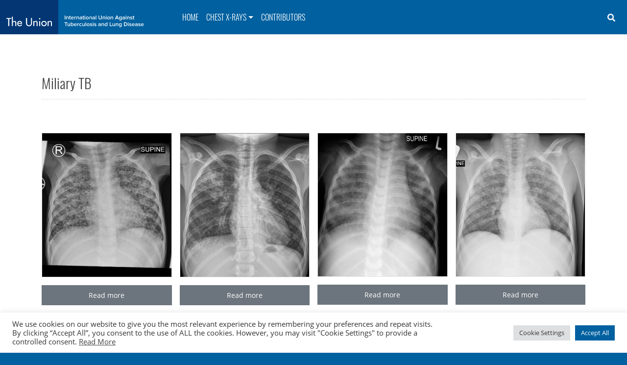

--- FILE ---
content_type: text/html; charset=UTF-8
request_url: https://atlaschild.theunion.org/category/cxr-image-repository/miliary-tb/
body_size: 10991
content:
<!doctype html>
<html class="no-js" lang="en">
<head>
<meta charset="utf-8" />
<meta name="viewport" content="width=device-width" />
<meta http-equiv="Content-Type" content="text/html; charset=UTF-8" />
<title>Miliary TB - The Union | The Union</title>
<link rel="alternate" type="application/rss+xml" title="The Union RSS Feed" href="https://atlaschild.theunion.org/feed/" />

		<!-- All in One SEO 4.9.3 - aioseo.com -->
	<meta name="robots" content="max-image-preview:large" />
	<link rel="canonical" href="https://atlaschild.theunion.org/category/cxr-image-repository/miliary-tb/" />
	<meta name="generator" content="All in One SEO (AIOSEO) 4.9.3" />
		<script type="application/ld+json" class="aioseo-schema">
			{"@context":"https:\/\/schema.org","@graph":[{"@type":"BreadcrumbList","@id":"https:\/\/atlaschild.theunion.org\/category\/cxr-image-repository\/miliary-tb\/#breadcrumblist","itemListElement":[{"@type":"ListItem","@id":"https:\/\/atlaschild.theunion.org#listItem","position":1,"name":"Home","item":"https:\/\/atlaschild.theunion.org","nextItem":{"@type":"ListItem","@id":"https:\/\/atlaschild.theunion.org\/category\/cxr-image-repository\/#listItem","name":"CXR Image Repository"}},{"@type":"ListItem","@id":"https:\/\/atlaschild.theunion.org\/category\/cxr-image-repository\/#listItem","position":2,"name":"CXR Image Repository","item":"https:\/\/atlaschild.theunion.org\/category\/cxr-image-repository\/","nextItem":{"@type":"ListItem","@id":"https:\/\/atlaschild.theunion.org\/category\/cxr-image-repository\/miliary-tb\/#listItem","name":"Miliary TB"},"previousItem":{"@type":"ListItem","@id":"https:\/\/atlaschild.theunion.org#listItem","name":"Home"}},{"@type":"ListItem","@id":"https:\/\/atlaschild.theunion.org\/category\/cxr-image-repository\/miliary-tb\/#listItem","position":3,"name":"Miliary TB","previousItem":{"@type":"ListItem","@id":"https:\/\/atlaschild.theunion.org\/category\/cxr-image-repository\/#listItem","name":"CXR Image Repository"}}]},{"@type":"CollectionPage","@id":"https:\/\/atlaschild.theunion.org\/category\/cxr-image-repository\/miliary-tb\/#collectionpage","url":"https:\/\/atlaschild.theunion.org\/category\/cxr-image-repository\/miliary-tb\/","name":"Miliary TB - The Union","inLanguage":"en-GB","isPartOf":{"@id":"https:\/\/atlaschild.theunion.org\/#website"},"breadcrumb":{"@id":"https:\/\/atlaschild.theunion.org\/category\/cxr-image-repository\/miliary-tb\/#breadcrumblist"}},{"@type":"Organization","@id":"https:\/\/atlaschild.theunion.org\/#organization","name":"The Union","description":"Diagnostic Atlas of Intrathoracic Tuberculosis in Children","url":"https:\/\/atlaschild.theunion.org\/"},{"@type":"WebSite","@id":"https:\/\/atlaschild.theunion.org\/#website","url":"https:\/\/atlaschild.theunion.org\/","name":"The Union","description":"Diagnostic Atlas of Intrathoracic Tuberculosis in Children","inLanguage":"en-GB","publisher":{"@id":"https:\/\/atlaschild.theunion.org\/#organization"}}]}
		</script>
		<!-- All in One SEO -->

<link rel='dns-prefetch' href='//www.googletagmanager.com' />
<link rel='dns-prefetch' href='//use.fontawesome.com' />
<link rel="alternate" type="application/rss+xml" title="The Union &raquo; Miliary TB Category Feed" href="https://atlaschild.theunion.org/category/cxr-image-repository/miliary-tb/feed/" />
<style id='wp-img-auto-sizes-contain-inline-css' type='text/css'>
img:is([sizes=auto i],[sizes^="auto," i]){contain-intrinsic-size:3000px 1500px}
/*# sourceURL=wp-img-auto-sizes-contain-inline-css */
</style>
<style id='wp-emoji-styles-inline-css' type='text/css'>

	img.wp-smiley, img.emoji {
		display: inline !important;
		border: none !important;
		box-shadow: none !important;
		height: 1em !important;
		width: 1em !important;
		margin: 0 0.07em !important;
		vertical-align: -0.1em !important;
		background: none !important;
		padding: 0 !important;
	}
/*# sourceURL=wp-emoji-styles-inline-css */
</style>
<style id='wp-block-library-inline-css' type='text/css'>
:root{--wp-block-synced-color:#7a00df;--wp-block-synced-color--rgb:122,0,223;--wp-bound-block-color:var(--wp-block-synced-color);--wp-editor-canvas-background:#ddd;--wp-admin-theme-color:#007cba;--wp-admin-theme-color--rgb:0,124,186;--wp-admin-theme-color-darker-10:#006ba1;--wp-admin-theme-color-darker-10--rgb:0,107,160.5;--wp-admin-theme-color-darker-20:#005a87;--wp-admin-theme-color-darker-20--rgb:0,90,135;--wp-admin-border-width-focus:2px}@media (min-resolution:192dpi){:root{--wp-admin-border-width-focus:1.5px}}.wp-element-button{cursor:pointer}:root .has-very-light-gray-background-color{background-color:#eee}:root .has-very-dark-gray-background-color{background-color:#313131}:root .has-very-light-gray-color{color:#eee}:root .has-very-dark-gray-color{color:#313131}:root .has-vivid-green-cyan-to-vivid-cyan-blue-gradient-background{background:linear-gradient(135deg,#00d084,#0693e3)}:root .has-purple-crush-gradient-background{background:linear-gradient(135deg,#34e2e4,#4721fb 50%,#ab1dfe)}:root .has-hazy-dawn-gradient-background{background:linear-gradient(135deg,#faaca8,#dad0ec)}:root .has-subdued-olive-gradient-background{background:linear-gradient(135deg,#fafae1,#67a671)}:root .has-atomic-cream-gradient-background{background:linear-gradient(135deg,#fdd79a,#004a59)}:root .has-nightshade-gradient-background{background:linear-gradient(135deg,#330968,#31cdcf)}:root .has-midnight-gradient-background{background:linear-gradient(135deg,#020381,#2874fc)}:root{--wp--preset--font-size--normal:16px;--wp--preset--font-size--huge:42px}.has-regular-font-size{font-size:1em}.has-larger-font-size{font-size:2.625em}.has-normal-font-size{font-size:var(--wp--preset--font-size--normal)}.has-huge-font-size{font-size:var(--wp--preset--font-size--huge)}.has-text-align-center{text-align:center}.has-text-align-left{text-align:left}.has-text-align-right{text-align:right}.has-fit-text{white-space:nowrap!important}#end-resizable-editor-section{display:none}.aligncenter{clear:both}.items-justified-left{justify-content:flex-start}.items-justified-center{justify-content:center}.items-justified-right{justify-content:flex-end}.items-justified-space-between{justify-content:space-between}.screen-reader-text{border:0;clip-path:inset(50%);height:1px;margin:-1px;overflow:hidden;padding:0;position:absolute;width:1px;word-wrap:normal!important}.screen-reader-text:focus{background-color:#ddd;clip-path:none;color:#444;display:block;font-size:1em;height:auto;left:5px;line-height:normal;padding:15px 23px 14px;text-decoration:none;top:5px;width:auto;z-index:100000}html :where(.has-border-color){border-style:solid}html :where([style*=border-top-color]){border-top-style:solid}html :where([style*=border-right-color]){border-right-style:solid}html :where([style*=border-bottom-color]){border-bottom-style:solid}html :where([style*=border-left-color]){border-left-style:solid}html :where([style*=border-width]){border-style:solid}html :where([style*=border-top-width]){border-top-style:solid}html :where([style*=border-right-width]){border-right-style:solid}html :where([style*=border-bottom-width]){border-bottom-style:solid}html :where([style*=border-left-width]){border-left-style:solid}html :where(img[class*=wp-image-]){height:auto;max-width:100%}:where(figure){margin:0 0 1em}html :where(.is-position-sticky){--wp-admin--admin-bar--position-offset:var(--wp-admin--admin-bar--height,0px)}@media screen and (max-width:600px){html :where(.is-position-sticky){--wp-admin--admin-bar--position-offset:0px}}

/*# sourceURL=wp-block-library-inline-css */
</style><style id='global-styles-inline-css' type='text/css'>
:root{--wp--preset--aspect-ratio--square: 1;--wp--preset--aspect-ratio--4-3: 4/3;--wp--preset--aspect-ratio--3-4: 3/4;--wp--preset--aspect-ratio--3-2: 3/2;--wp--preset--aspect-ratio--2-3: 2/3;--wp--preset--aspect-ratio--16-9: 16/9;--wp--preset--aspect-ratio--9-16: 9/16;--wp--preset--color--black: #000000;--wp--preset--color--cyan-bluish-gray: #abb8c3;--wp--preset--color--white: #ffffff;--wp--preset--color--pale-pink: #f78da7;--wp--preset--color--vivid-red: #cf2e2e;--wp--preset--color--luminous-vivid-orange: #ff6900;--wp--preset--color--luminous-vivid-amber: #fcb900;--wp--preset--color--light-green-cyan: #7bdcb5;--wp--preset--color--vivid-green-cyan: #00d084;--wp--preset--color--pale-cyan-blue: #8ed1fc;--wp--preset--color--vivid-cyan-blue: #0693e3;--wp--preset--color--vivid-purple: #9b51e0;--wp--preset--gradient--vivid-cyan-blue-to-vivid-purple: linear-gradient(135deg,rgb(6,147,227) 0%,rgb(155,81,224) 100%);--wp--preset--gradient--light-green-cyan-to-vivid-green-cyan: linear-gradient(135deg,rgb(122,220,180) 0%,rgb(0,208,130) 100%);--wp--preset--gradient--luminous-vivid-amber-to-luminous-vivid-orange: linear-gradient(135deg,rgb(252,185,0) 0%,rgb(255,105,0) 100%);--wp--preset--gradient--luminous-vivid-orange-to-vivid-red: linear-gradient(135deg,rgb(255,105,0) 0%,rgb(207,46,46) 100%);--wp--preset--gradient--very-light-gray-to-cyan-bluish-gray: linear-gradient(135deg,rgb(238,238,238) 0%,rgb(169,184,195) 100%);--wp--preset--gradient--cool-to-warm-spectrum: linear-gradient(135deg,rgb(74,234,220) 0%,rgb(151,120,209) 20%,rgb(207,42,186) 40%,rgb(238,44,130) 60%,rgb(251,105,98) 80%,rgb(254,248,76) 100%);--wp--preset--gradient--blush-light-purple: linear-gradient(135deg,rgb(255,206,236) 0%,rgb(152,150,240) 100%);--wp--preset--gradient--blush-bordeaux: linear-gradient(135deg,rgb(254,205,165) 0%,rgb(254,45,45) 50%,rgb(107,0,62) 100%);--wp--preset--gradient--luminous-dusk: linear-gradient(135deg,rgb(255,203,112) 0%,rgb(199,81,192) 50%,rgb(65,88,208) 100%);--wp--preset--gradient--pale-ocean: linear-gradient(135deg,rgb(255,245,203) 0%,rgb(182,227,212) 50%,rgb(51,167,181) 100%);--wp--preset--gradient--electric-grass: linear-gradient(135deg,rgb(202,248,128) 0%,rgb(113,206,126) 100%);--wp--preset--gradient--midnight: linear-gradient(135deg,rgb(2,3,129) 0%,rgb(40,116,252) 100%);--wp--preset--font-size--small: 13px;--wp--preset--font-size--medium: 20px;--wp--preset--font-size--large: 36px;--wp--preset--font-size--x-large: 42px;--wp--preset--spacing--20: 0.44rem;--wp--preset--spacing--30: 0.67rem;--wp--preset--spacing--40: 1rem;--wp--preset--spacing--50: 1.5rem;--wp--preset--spacing--60: 2.25rem;--wp--preset--spacing--70: 3.38rem;--wp--preset--spacing--80: 5.06rem;--wp--preset--shadow--natural: 6px 6px 9px rgba(0, 0, 0, 0.2);--wp--preset--shadow--deep: 12px 12px 50px rgba(0, 0, 0, 0.4);--wp--preset--shadow--sharp: 6px 6px 0px rgba(0, 0, 0, 0.2);--wp--preset--shadow--outlined: 6px 6px 0px -3px rgb(255, 255, 255), 6px 6px rgb(0, 0, 0);--wp--preset--shadow--crisp: 6px 6px 0px rgb(0, 0, 0);}:where(.is-layout-flex){gap: 0.5em;}:where(.is-layout-grid){gap: 0.5em;}body .is-layout-flex{display: flex;}.is-layout-flex{flex-wrap: wrap;align-items: center;}.is-layout-flex > :is(*, div){margin: 0;}body .is-layout-grid{display: grid;}.is-layout-grid > :is(*, div){margin: 0;}:where(.wp-block-columns.is-layout-flex){gap: 2em;}:where(.wp-block-columns.is-layout-grid){gap: 2em;}:where(.wp-block-post-template.is-layout-flex){gap: 1.25em;}:where(.wp-block-post-template.is-layout-grid){gap: 1.25em;}.has-black-color{color: var(--wp--preset--color--black) !important;}.has-cyan-bluish-gray-color{color: var(--wp--preset--color--cyan-bluish-gray) !important;}.has-white-color{color: var(--wp--preset--color--white) !important;}.has-pale-pink-color{color: var(--wp--preset--color--pale-pink) !important;}.has-vivid-red-color{color: var(--wp--preset--color--vivid-red) !important;}.has-luminous-vivid-orange-color{color: var(--wp--preset--color--luminous-vivid-orange) !important;}.has-luminous-vivid-amber-color{color: var(--wp--preset--color--luminous-vivid-amber) !important;}.has-light-green-cyan-color{color: var(--wp--preset--color--light-green-cyan) !important;}.has-vivid-green-cyan-color{color: var(--wp--preset--color--vivid-green-cyan) !important;}.has-pale-cyan-blue-color{color: var(--wp--preset--color--pale-cyan-blue) !important;}.has-vivid-cyan-blue-color{color: var(--wp--preset--color--vivid-cyan-blue) !important;}.has-vivid-purple-color{color: var(--wp--preset--color--vivid-purple) !important;}.has-black-background-color{background-color: var(--wp--preset--color--black) !important;}.has-cyan-bluish-gray-background-color{background-color: var(--wp--preset--color--cyan-bluish-gray) !important;}.has-white-background-color{background-color: var(--wp--preset--color--white) !important;}.has-pale-pink-background-color{background-color: var(--wp--preset--color--pale-pink) !important;}.has-vivid-red-background-color{background-color: var(--wp--preset--color--vivid-red) !important;}.has-luminous-vivid-orange-background-color{background-color: var(--wp--preset--color--luminous-vivid-orange) !important;}.has-luminous-vivid-amber-background-color{background-color: var(--wp--preset--color--luminous-vivid-amber) !important;}.has-light-green-cyan-background-color{background-color: var(--wp--preset--color--light-green-cyan) !important;}.has-vivid-green-cyan-background-color{background-color: var(--wp--preset--color--vivid-green-cyan) !important;}.has-pale-cyan-blue-background-color{background-color: var(--wp--preset--color--pale-cyan-blue) !important;}.has-vivid-cyan-blue-background-color{background-color: var(--wp--preset--color--vivid-cyan-blue) !important;}.has-vivid-purple-background-color{background-color: var(--wp--preset--color--vivid-purple) !important;}.has-black-border-color{border-color: var(--wp--preset--color--black) !important;}.has-cyan-bluish-gray-border-color{border-color: var(--wp--preset--color--cyan-bluish-gray) !important;}.has-white-border-color{border-color: var(--wp--preset--color--white) !important;}.has-pale-pink-border-color{border-color: var(--wp--preset--color--pale-pink) !important;}.has-vivid-red-border-color{border-color: var(--wp--preset--color--vivid-red) !important;}.has-luminous-vivid-orange-border-color{border-color: var(--wp--preset--color--luminous-vivid-orange) !important;}.has-luminous-vivid-amber-border-color{border-color: var(--wp--preset--color--luminous-vivid-amber) !important;}.has-light-green-cyan-border-color{border-color: var(--wp--preset--color--light-green-cyan) !important;}.has-vivid-green-cyan-border-color{border-color: var(--wp--preset--color--vivid-green-cyan) !important;}.has-pale-cyan-blue-border-color{border-color: var(--wp--preset--color--pale-cyan-blue) !important;}.has-vivid-cyan-blue-border-color{border-color: var(--wp--preset--color--vivid-cyan-blue) !important;}.has-vivid-purple-border-color{border-color: var(--wp--preset--color--vivid-purple) !important;}.has-vivid-cyan-blue-to-vivid-purple-gradient-background{background: var(--wp--preset--gradient--vivid-cyan-blue-to-vivid-purple) !important;}.has-light-green-cyan-to-vivid-green-cyan-gradient-background{background: var(--wp--preset--gradient--light-green-cyan-to-vivid-green-cyan) !important;}.has-luminous-vivid-amber-to-luminous-vivid-orange-gradient-background{background: var(--wp--preset--gradient--luminous-vivid-amber-to-luminous-vivid-orange) !important;}.has-luminous-vivid-orange-to-vivid-red-gradient-background{background: var(--wp--preset--gradient--luminous-vivid-orange-to-vivid-red) !important;}.has-very-light-gray-to-cyan-bluish-gray-gradient-background{background: var(--wp--preset--gradient--very-light-gray-to-cyan-bluish-gray) !important;}.has-cool-to-warm-spectrum-gradient-background{background: var(--wp--preset--gradient--cool-to-warm-spectrum) !important;}.has-blush-light-purple-gradient-background{background: var(--wp--preset--gradient--blush-light-purple) !important;}.has-blush-bordeaux-gradient-background{background: var(--wp--preset--gradient--blush-bordeaux) !important;}.has-luminous-dusk-gradient-background{background: var(--wp--preset--gradient--luminous-dusk) !important;}.has-pale-ocean-gradient-background{background: var(--wp--preset--gradient--pale-ocean) !important;}.has-electric-grass-gradient-background{background: var(--wp--preset--gradient--electric-grass) !important;}.has-midnight-gradient-background{background: var(--wp--preset--gradient--midnight) !important;}.has-small-font-size{font-size: var(--wp--preset--font-size--small) !important;}.has-medium-font-size{font-size: var(--wp--preset--font-size--medium) !important;}.has-large-font-size{font-size: var(--wp--preset--font-size--large) !important;}.has-x-large-font-size{font-size: var(--wp--preset--font-size--x-large) !important;}
/*# sourceURL=global-styles-inline-css */
</style>

<style id='classic-theme-styles-inline-css' type='text/css'>
/*! This file is auto-generated */
.wp-block-button__link{color:#fff;background-color:#32373c;border-radius:9999px;box-shadow:none;text-decoration:none;padding:calc(.667em + 2px) calc(1.333em + 2px);font-size:1.125em}.wp-block-file__button{background:#32373c;color:#fff;text-decoration:none}
/*# sourceURL=/wp-includes/css/classic-themes.min.css */
</style>
<link rel='stylesheet' id='cookie-law-info-css' href='https://atlaschild.theunion.org/wp-content/plugins/cookie-law-info/public/css/cookie-law-info-public.css?ver=2.1.2' type='text/css' media='all' />
<link rel='stylesheet' id='cookie-law-info-gdpr-css' href='https://atlaschild.theunion.org/wp-content/plugins/cookie-law-info/public/css/cookie-law-info-gdpr.css?ver=2.1.2' type='text/css' media='all' />
<link rel='stylesheet' id='bootstrap-css' href='https://atlaschild.theunion.org/wp-content/themes/dadsboots/css/bootstrap.min.css?ver=6.9' type='text/css' media='all' />
<link rel='stylesheet' id='dadsboots-style-css' href='https://atlaschild.theunion.org/wp-content/themes/atlaschild/style.css?ver=6.9' type='text/css' media='all' />
<link rel='stylesheet' id='load-fa-css' href='https://use.fontawesome.com/releases/v5.8.1/css/all.css?ver=6.9' type='text/css' media='all' />
<link rel='stylesheet' id='parent-style-css' href='https://atlaschild.theunion.org/wp-content/themes/dadsboots/style.css?ver=6.9' type='text/css' media='all' />
<link rel='stylesheet' id='child-style-css' href='https://atlaschild.theunion.org/wp-content/themes/atlaschild/cxr.css?ver=6.9' type='text/css' media='all' />
<script type="text/javascript" src="https://atlaschild.theunion.org/wp-includes/js/jquery/jquery.min.js?ver=3.7.1" id="jquery-core-js"></script>
<script type="text/javascript" src="https://atlaschild.theunion.org/wp-includes/js/jquery/jquery-migrate.min.js?ver=3.4.1" id="jquery-migrate-js"></script>
<script type="text/javascript" id="cookie-law-info-js-extra">
/* <![CDATA[ */
var Cli_Data = {"nn_cookie_ids":[],"cookielist":[],"non_necessary_cookies":[],"ccpaEnabled":"","ccpaRegionBased":"","ccpaBarEnabled":"","strictlyEnabled":["necessary","obligatoire"],"ccpaType":"gdpr","js_blocking":"1","custom_integration":"","triggerDomRefresh":"","secure_cookies":""};
var cli_cookiebar_settings = {"animate_speed_hide":"500","animate_speed_show":"500","background":"#FFF","border":"#b1a6a6c2","border_on":"","button_1_button_colour":"#0060a0","button_1_button_hover":"#004d80","button_1_link_colour":"#fff","button_1_as_button":"1","button_1_new_win":"","button_2_button_colour":"#333","button_2_button_hover":"#292929","button_2_link_colour":"#444","button_2_as_button":"","button_2_hidebar":"","button_3_button_colour":"#dedfe0","button_3_button_hover":"#b2b2b3","button_3_link_colour":"#333333","button_3_as_button":"1","button_3_new_win":"","button_4_button_colour":"#dedfe0","button_4_button_hover":"#b2b2b3","button_4_link_colour":"#333333","button_4_as_button":"1","button_7_button_colour":"#0060a0","button_7_button_hover":"#004d80","button_7_link_colour":"#fff","button_7_as_button":"1","button_7_new_win":"","font_family":"inherit","header_fix":"","notify_animate_hide":"1","notify_animate_show":"","notify_div_id":"#cookie-law-info-bar","notify_position_horizontal":"right","notify_position_vertical":"bottom","scroll_close":"","scroll_close_reload":"","accept_close_reload":"","reject_close_reload":"","showagain_tab":"","showagain_background":"#fff","showagain_border":"#000","showagain_div_id":"#cookie-law-info-again","showagain_x_position":"100px","text":"#333333","show_once_yn":"","show_once":"10000","logging_on":"","as_popup":"","popup_overlay":"1","bar_heading_text":"","cookie_bar_as":"banner","popup_showagain_position":"bottom-right","widget_position":"left"};
var log_object = {"ajax_url":"https://atlaschild.theunion.org/wp-admin/admin-ajax.php"};
//# sourceURL=cookie-law-info-js-extra
/* ]]> */
</script>
<script type="text/javascript" src="https://atlaschild.theunion.org/wp-content/plugins/cookie-law-info/public/js/cookie-law-info-public.js?ver=2.1.2" id="cookie-law-info-js"></script>
<script type="text/javascript" src="https://atlaschild.theunion.org/wp-content/themes/dadsboots/js/bootstrap.bundle.min.js?ver=6.9" id="bootstrap-js"></script>

<!-- Google tag (gtag.js) snippet added by Site Kit -->
<!-- Google Analytics snippet added by Site Kit -->
<script type="text/javascript" src="https://www.googletagmanager.com/gtag/js?id=G-41EWF6V9GY" id="google_gtagjs-js" async></script>
<script type="text/javascript" id="google_gtagjs-js-after">
/* <![CDATA[ */
window.dataLayer = window.dataLayer || [];function gtag(){dataLayer.push(arguments);}
gtag("set","linker",{"domains":["atlaschild.theunion.org"]});
gtag("js", new Date());
gtag("set", "developer_id.dZTNiMT", true);
gtag("config", "G-41EWF6V9GY");
//# sourceURL=google_gtagjs-js-after
/* ]]> */
</script>
<link rel="https://api.w.org/" href="https://atlaschild.theunion.org/wp-json/" /><link rel="alternate" title="JSON" type="application/json" href="https://atlaschild.theunion.org/wp-json/wp/v2/categories/8" /><link rel="EditURI" type="application/rsd+xml" title="RSD" href="https://atlaschild.theunion.org/xmlrpc.php?rsd" />
<meta name="generator" content="WordPress 6.9" />
<meta name="generator" content="Site Kit by Google 1.171.0" /><link rel="icon" href="https://atlaschild.theunion.org/wp-content/uploads/2021/09/cropped-u-icon-32x32.png" sizes="32x32" />
<link rel="icon" href="https://atlaschild.theunion.org/wp-content/uploads/2021/09/cropped-u-icon-192x192.png" sizes="192x192" />
<link rel="apple-touch-icon" href="https://atlaschild.theunion.org/wp-content/uploads/2021/09/cropped-u-icon-180x180.png" />
<meta name="msapplication-TileImage" content="https://atlaschild.theunion.org/wp-content/uploads/2021/09/cropped-u-icon-270x270.png" />
<link rel='stylesheet' id='cookie-law-info-table-css' href='https://atlaschild.theunion.org/wp-content/plugins/cookie-law-info/public/css/cookie-law-info-table.css?ver=2.1.2' type='text/css' media='all' />
</head>
<body class="archive category category-miliary-tb category-8 wp-embed-responsive wp-theme-dadsboots wp-child-theme-atlaschild">
    
	<nav class="navbar navbar-expand-lg navbar-dark fixed-top bg-secondary pt-0 pl-0 pb-0">
  <a class="navbar-brand pt-0 pb-0 d-none d-md-block" href="https://atlaschild.theunion.org">
    <img src="https://atlaschild.theunion.org/wp-content/themes/atlaschild/img/TheUnion_wht.svg" width="300" alt="The Union">
  </a>
  <a class="navbar-brand pt-0 pb-0 d-md-none d-block" href="https://atlaschild.theunion.org">
    <img src="https://atlaschild.theunion.org/wp-content/themes/atlaschild/img/TheUnion_wht.svg" width="250" alt="The Union">
  </a>
  <button class="navbar-toggler" type="button" data-toggle="collapse" data-target="#navbarCollapse" aria-controls="navbarCollapse" aria-expanded="false" aria-label="Toggle navigation">
    <span class="navbar-toggler-icon"></span>
  </button>
  <div id="navbarCollapse" class="collapse navbar-collapse"><ul id="menu-primary" class="navbar-nav mr-auto pl-lg-5"><li id="menu-item-21" class="menu-item menu-item-type-post_type menu-item-object-page menu-item-home menu-item-21 nav-item"><a href="https://atlaschild.theunion.org/" class="nav-link">Home</a></li>
<li id="menu-item-23" class="menu-item menu-item-type-custom menu-item-object-custom current-menu-ancestor current-menu-parent menu-item-has-children menu-item-23 nav-item dropdown"><a href="#" class="nav-link dropdown-toggle" data-toggle="dropdown">Chest X-rays</a>
<div class="dropdown-menu">
<a href="https://atlaschild.theunion.org/category/cxr-image-repository/unacceptable-technical-quality/" class=" dropdown-item">Unacceptable technical quality</a><a href="https://atlaschild.theunion.org/category/cxr-image-repository/normal/" class=" dropdown-item">Normal</a><a href="https://atlaschild.theunion.org/category/cxr-image-repository/uncomplicated-lymph-node-disease/" class=" dropdown-item">Uncomplicated lymph node disease</a><a href="https://atlaschild.theunion.org/category/cxr-image-repository/cavitary-disease/" class=" dropdown-item">Cavitary disease</a><a href="https://atlaschild.theunion.org/category/cxr-image-repository/complicated-lymph-node-disease/" class=" dropdown-item">Complicated lymph node disease</a><a href="https://atlaschild.theunion.org/category/cxr-image-repository/miliary-tb/" class=" dropdown-item active">Miliary TB</a><a href="https://atlaschild.theunion.org/category/cxr-image-repository/pleural-effusions/" class=" dropdown-item">Pleural effusions</a><a href="https://atlaschild.theunion.org/category/cxr-image-repository/consolidation/" class=" dropdown-item">Consolidation</a><a href="https://atlaschild.theunion.org/category/cxr-image-repository/other/" class=" dropdown-item">Other</a></div>
</li>
<li id="menu-item-283" class="menu-item menu-item-type-taxonomy menu-item-object-category menu-item-283 nav-item"><a href="https://atlaschild.theunion.org/category/contributors/" class="nav-link">Contributors</a></li>
</ul></div>    <ul class="navbar-nav ml-auto nav-flex-icons d-none d-lg-block">
      <li class="nav-item">
        <a class="nav-link waves-effect waves-light" data-toggle="modal" data-target="#Search-popup">
          <i class="fas fa-search text-white" aria-hidden="true"></i>
        </a>
      </li>
     </ul>
</nav>

<div class="modal fade" id="Search-popup" tabindex="-1" role="dialog" aria-labelledby="Search" aria-hidden="true">
  <div class="modal-dialog" role="document">
    <div class="modal-content px-5 py-5">
      <div class="modal-body">
        <form role="search" method="get" action="https://atlaschild.theunion.org/">
<div class="input-group md-form form-sm form-1 pl-0">
  <div class="input-group-prepend">
    <span class="input-group-text bg-secondary border-0"><i class="fas fa-search text-white" aria-hidden="true"></i></span>
  </div>
  <label class="sr-only" for="SearchInput">Search</label>
  <input class="form-control my-0 py-1 bg-light" type="text" name="s" id="SearchInput" placeholder="Search" aria-label="Search">
</div>
</form>      </div>
    </div>
  </div>
</div>


<div class="content-box">
  <div class="container">
    <div class="row">
      <div class="col-12">
      
		
        <h1 class="entry-title">Miliary TB</h1>
        <div class="cat-description"></div>
        
		<div class="navigation">
			<div class="alignleft"></div>
			<div class="alignright"></div>
		</div>

		<div class="masonry columns feed">
						<div class="m-item">
                	<div class="txt-med">
                <p><a href="https://atlaschild.theunion.org/657-2/"><img width="400" height="445" src="https://atlaschild.theunion.org/wp-content/uploads/2024/08/Picture15.1_August2024-400x445.jpg" class="border wp-post-image" alt="" decoding="async" fetchpriority="high" srcset="https://atlaschild.theunion.org/wp-content/uploads/2024/08/Picture15.1_August2024-400x445.jpg 400w, https://atlaschild.theunion.org/wp-content/uploads/2024/08/Picture15.1_August2024-1024x1138.jpg 1024w, https://atlaschild.theunion.org/wp-content/uploads/2024/08/Picture15.1_August2024-768x854.jpg 768w, https://atlaschild.theunion.org/wp-content/uploads/2024/08/Picture15.1_August2024.jpg 1382w" sizes="(max-width: 400px) 100vw, 400px" /></a></p>
                <h2 class="mb-3"><a href="https://atlaschild.theunion.org/657-2/" rel="bookmark" title=""></a></h2>
                                <a href="https://atlaschild.theunion.org/657-2/" class="btn btn-secondary btn-block btn-sm mb-3">Read more</a>
                     </div>
                </div>

						<div class="m-item">
                	<div class="txt-med">
                <p><a href="https://atlaschild.theunion.org/643-2/"><img width="400" height="445" src="https://atlaschild.theunion.org/wp-content/uploads/2024/08/Picture11_August2024-400x445.jpg" class="border wp-post-image" alt="" decoding="async" srcset="https://atlaschild.theunion.org/wp-content/uploads/2024/08/Picture11_August2024-400x445.jpg 400w, https://atlaschild.theunion.org/wp-content/uploads/2024/08/Picture11_August2024-1024x1138.jpg 1024w, https://atlaschild.theunion.org/wp-content/uploads/2024/08/Picture11_August2024-768x854.jpg 768w, https://atlaschild.theunion.org/wp-content/uploads/2024/08/Picture11_August2024.jpg 1382w" sizes="(max-width: 400px) 100vw, 400px" /></a></p>
                <h2 class="mb-3"><a href="https://atlaschild.theunion.org/643-2/" rel="bookmark" title=""></a></h2>
                                <a href="https://atlaschild.theunion.org/643-2/" class="btn btn-secondary btn-block btn-sm mb-3">Read more</a>
                     </div>
                </div>

						<div class="m-item">
                	<div class="txt-med">
                <p><a href="https://atlaschild.theunion.org/640-2/"><img width="400" height="445" src="https://atlaschild.theunion.org/wp-content/uploads/2024/08/Picture10_August2024-400x445.jpg" class="border wp-post-image" alt="" decoding="async" srcset="https://atlaschild.theunion.org/wp-content/uploads/2024/08/Picture10_August2024-400x445.jpg 400w, https://atlaschild.theunion.org/wp-content/uploads/2024/08/Picture10_August2024-1024x1138.jpg 1024w, https://atlaschild.theunion.org/wp-content/uploads/2024/08/Picture10_August2024-768x854.jpg 768w, https://atlaschild.theunion.org/wp-content/uploads/2024/08/Picture10_August2024.jpg 1382w" sizes="(max-width: 400px) 100vw, 400px" /></a></p>
                <h2 class="mb-3"><a href="https://atlaschild.theunion.org/640-2/" rel="bookmark" title=""></a></h2>
                                <a href="https://atlaschild.theunion.org/640-2/" class="btn btn-secondary btn-block btn-sm mb-3">Read more</a>
                     </div>
                </div>

						<div class="m-item">
                	<div class="txt-med">
                <p><a href="https://atlaschild.theunion.org/225-2/"><img width="400" height="444" src="https://atlaschild.theunion.org/wp-content/uploads/2022/05/mil3-400x444.jpg" class="border wp-post-image" alt="" decoding="async" loading="lazy" srcset="https://atlaschild.theunion.org/wp-content/uploads/2022/05/mil3-400x444.jpg 400w, https://atlaschild.theunion.org/wp-content/uploads/2022/05/mil3-1024x1138.jpg 1024w, https://atlaschild.theunion.org/wp-content/uploads/2022/05/mil3-768x853.jpg 768w, https://atlaschild.theunion.org/wp-content/uploads/2022/05/mil3-1382x1536.jpg 1382w, https://atlaschild.theunion.org/wp-content/uploads/2022/05/mil3-1843x2048.jpg 1843w" sizes="auto, (max-width: 400px) 100vw, 400px" /></a></p>
                <h2 class="mb-3"><a href="https://atlaschild.theunion.org/225-2/" rel="bookmark" title=""></a></h2>
                                <a href="https://atlaschild.theunion.org/225-2/" class="btn btn-secondary btn-block btn-sm mb-3">Read more</a>
                     </div>
                </div>

						<div class="m-item">
                	<div class="txt-med">
                <p><a href="https://atlaschild.theunion.org/223-2/"><img width="400" height="444" src="https://atlaschild.theunion.org/wp-content/uploads/2022/05/mil1-400x444.jpg" class="border wp-post-image" alt="" decoding="async" loading="lazy" srcset="https://atlaschild.theunion.org/wp-content/uploads/2022/05/mil1-400x444.jpg 400w, https://atlaschild.theunion.org/wp-content/uploads/2022/05/mil1-1024x1138.jpg 1024w, https://atlaschild.theunion.org/wp-content/uploads/2022/05/mil1-768x853.jpg 768w, https://atlaschild.theunion.org/wp-content/uploads/2022/05/mil1-1382x1536.jpg 1382w, https://atlaschild.theunion.org/wp-content/uploads/2022/05/mil1-1843x2048.jpg 1843w" sizes="auto, (max-width: 400px) 100vw, 400px" /></a></p>
                <h2 class="mb-3"><a href="https://atlaschild.theunion.org/223-2/" rel="bookmark" title=""></a></h2>
                                <a href="https://atlaschild.theunion.org/223-2/" class="btn btn-secondary btn-block btn-sm mb-3">Read more</a>
                     </div>
                </div>

						<div class="m-item">
                	<div class="txt-med">
                <p><a href="https://atlaschild.theunion.org/220-2/"><img width="400" height="444" src="https://atlaschild.theunion.org/wp-content/uploads/2022/05/mil2-400x444.jpg" class="border wp-post-image" alt="" decoding="async" loading="lazy" srcset="https://atlaschild.theunion.org/wp-content/uploads/2022/05/mil2-400x444.jpg 400w, https://atlaschild.theunion.org/wp-content/uploads/2022/05/mil2-1024x1138.jpg 1024w, https://atlaschild.theunion.org/wp-content/uploads/2022/05/mil2-768x853.jpg 768w, https://atlaschild.theunion.org/wp-content/uploads/2022/05/mil2-1382x1536.jpg 1382w, https://atlaschild.theunion.org/wp-content/uploads/2022/05/mil2-1843x2048.jpg 1843w" sizes="auto, (max-width: 400px) 100vw, 400px" /></a></p>
                <h2 class="mb-3"><a href="https://atlaschild.theunion.org/220-2/" rel="bookmark" title=""></a></h2>
                                <a href="https://atlaschild.theunion.org/220-2/" class="btn btn-secondary btn-block btn-sm mb-3">Read more</a>
                     </div>
                </div>

						<div class="m-item">
                	<div class="txt-med">
                <p><a href="https://atlaschild.theunion.org/214-2/"><img width="400" height="444" src="https://atlaschild.theunion.org/wp-content/uploads/2022/05/mil4-400x444.jpg" class="border wp-post-image" alt="" decoding="async" loading="lazy" srcset="https://atlaschild.theunion.org/wp-content/uploads/2022/05/mil4-400x444.jpg 400w, https://atlaschild.theunion.org/wp-content/uploads/2022/05/mil4-1024x1138.jpg 1024w, https://atlaschild.theunion.org/wp-content/uploads/2022/05/mil4-768x853.jpg 768w, https://atlaschild.theunion.org/wp-content/uploads/2022/05/mil4-1382x1536.jpg 1382w, https://atlaschild.theunion.org/wp-content/uploads/2022/05/mil4-1843x2048.jpg 1843w" sizes="auto, (max-width: 400px) 100vw, 400px" /></a></p>
                <h2 class="mb-3"><a href="https://atlaschild.theunion.org/214-2/" rel="bookmark" title=""></a></h2>
                                <a href="https://atlaschild.theunion.org/214-2/" class="btn btn-secondary btn-block btn-sm mb-3">Read more</a>
                     </div>
                </div>

		          </div>


		<div class="navigation" style="clear:both">
			<div class="alignleft"></div>
			<div class="alignright"></div>
		</div>
        


      </div>  
    </div>
 </div>
</div>

<div class="container-fluid bg-dark bg-secondary py-5">
    <div class="container mt-5">
        
        <div class="footer">
            
            <div class="">
                <p>&copy;  2026 The Union. All Rights Reserved.</p>
                <p><small><a href="http://www.aodesign.co.za/" target="_blank">Website by AO Design</a> | <a href="https://atlaschild.theunion.org/wp-login.php">Log in</a></small></p>
            </div>
            
	    </div>
     </div><!--container-->

     <script>
        (function($) {
            $(document).ready(function(){
 
                $(window).scroll(function(){
                    if ($(this).scrollTop() > 250) {
                        $('#scrollup').fadeIn(300);
                    } else {
                        $('#scrollup').fadeOut(300);
                    }
                });
 
                $('#scrollup').click(function(){
                    $("html, body").animate({ scrollTop: 0 }, 1000);
                    return false;
                });
 
            });
        })(jQuery);
    </script>
    <a href="javascript:void(0)" id="scrollup">Scroll</a>

<script type="speculationrules">
{"prefetch":[{"source":"document","where":{"and":[{"href_matches":"/*"},{"not":{"href_matches":["/wp-*.php","/wp-admin/*","/wp-content/uploads/*","/wp-content/*","/wp-content/plugins/*","/wp-content/themes/atlaschild/*","/wp-content/themes/dadsboots/*","/*\\?(.+)"]}},{"not":{"selector_matches":"a[rel~=\"nofollow\"]"}},{"not":{"selector_matches":".no-prefetch, .no-prefetch a"}}]},"eagerness":"conservative"}]}
</script>
<!--googleoff: all--><div id="cookie-law-info-bar" data-nosnippet="true"><span><div class="cli-bar-container cli-style-v2"><div class="cli-bar-message">We use cookies on our website to give you the most relevant experience by remembering your preferences and repeat visits. By clicking “Accept All”, you consent to the use of ALL the cookies. However, you may visit "Cookie Settings" to provide a controlled consent. <a href="https://theunion.org/privacy-policy" id="CONSTANT_OPEN_URL" target="_blank" class="cli-plugin-main-link">Read More</a></div><div class="cli-bar-btn_container"><a role='button' class="medium cli-plugin-button cli-plugin-main-button cli_settings_button" style="margin:0px 5px 0px 0px">Cookie Settings</a><a id="wt-cli-accept-all-btn" role='button' data-cli_action="accept_all" class="wt-cli-element medium cli-plugin-button wt-cli-accept-all-btn cookie_action_close_header cli_action_button">Accept All</a></div></div></span></div><div id="cookie-law-info-again" data-nosnippet="true"><span id="cookie_hdr_showagain">Manage consent</span></div><div class="cli-modal" data-nosnippet="true" id="cliSettingsPopup" tabindex="-1" role="dialog" aria-labelledby="cliSettingsPopup" aria-hidden="true">
  <div class="cli-modal-dialog" role="document">
	<div class="cli-modal-content cli-bar-popup">
		  <button type="button" class="cli-modal-close" id="cliModalClose">
			<svg class="" viewBox="0 0 24 24"><path d="M19 6.41l-1.41-1.41-5.59 5.59-5.59-5.59-1.41 1.41 5.59 5.59-5.59 5.59 1.41 1.41 5.59-5.59 5.59 5.59 1.41-1.41-5.59-5.59z"></path><path d="M0 0h24v24h-24z" fill="none"></path></svg>
			<span class="wt-cli-sr-only">Close</span>
		  </button>
		  <div class="cli-modal-body">
			<div class="cli-container-fluid cli-tab-container">
	<div class="cli-row">
		<div class="cli-col-12 cli-align-items-stretch cli-px-0">
			<div class="cli-privacy-overview">
				<h4>Privacy Overview</h4>				<div class="cli-privacy-content">
					<div class="cli-privacy-content-text">This website uses cookies to improve your experience while you navigate through the website. Out of these, the cookies that are categorized as necessary are stored on your browser as they are essential for the working of basic functionalities of the website. We also use third-party cookies that help us analyze and understand how you use this website. These cookies will be stored in your browser only with your consent. You also have the option to opt-out of these cookies. But opting out of some of these cookies may affect your browsing experience.</div>
				</div>
				<a class="cli-privacy-readmore" aria-label="Show more" role="button" data-readmore-text="Show more" data-readless-text="Show less"></a>			</div>
		</div>
		<div class="cli-col-12 cli-align-items-stretch cli-px-0 cli-tab-section-container">
												<div class="cli-tab-section">
						<div class="cli-tab-header">
							<a role="button" tabindex="0" class="cli-nav-link cli-settings-mobile" data-target="necessary" data-toggle="cli-toggle-tab">
								Necessary							</a>
															<div class="wt-cli-necessary-checkbox">
									<input type="checkbox" class="cli-user-preference-checkbox"  id="wt-cli-checkbox-necessary" data-id="checkbox-necessary" checked="checked"  />
									<label class="form-check-label" for="wt-cli-checkbox-necessary">Necessary</label>
								</div>
								<span class="cli-necessary-caption">Always Enabled</span>
													</div>
						<div class="cli-tab-content">
							<div class="cli-tab-pane cli-fade" data-id="necessary">
								<div class="wt-cli-cookie-description">
									Necessary cookies are absolutely essential for the website to function properly. These cookies ensure basic functionalities and security features of the website, anonymously.
<table class="cookielawinfo-row-cat-table cookielawinfo-winter"><thead><tr><th class="cookielawinfo-column-1">Cookie</th><th class="cookielawinfo-column-3">Duration</th><th class="cookielawinfo-column-4">Description</th></tr></thead><tbody><tr class="cookielawinfo-row"><td class="cookielawinfo-column-1">cookielawinfo-checkbox-analytics</td><td class="cookielawinfo-column-3">11 months</td><td class="cookielawinfo-column-4">This cookie is set by GDPR Cookie Consent plugin. The cookie is used to store the user consent for the cookies in the category "Analytics".</td></tr><tr class="cookielawinfo-row"><td class="cookielawinfo-column-1">cookielawinfo-checkbox-functional</td><td class="cookielawinfo-column-3">11 months</td><td class="cookielawinfo-column-4">The cookie is set by GDPR cookie consent to record the user consent for the cookies in the category "Functional".</td></tr><tr class="cookielawinfo-row"><td class="cookielawinfo-column-1">cookielawinfo-checkbox-necessary</td><td class="cookielawinfo-column-3">11 months</td><td class="cookielawinfo-column-4">This cookie is set by GDPR Cookie Consent plugin. The cookies is used to store the user consent for the cookies in the category "Necessary".</td></tr><tr class="cookielawinfo-row"><td class="cookielawinfo-column-1">cookielawinfo-checkbox-others</td><td class="cookielawinfo-column-3">11 months</td><td class="cookielawinfo-column-4">This cookie is set by GDPR Cookie Consent plugin. The cookie is used to store the user consent for the cookies in the category "Other.</td></tr><tr class="cookielawinfo-row"><td class="cookielawinfo-column-1">cookielawinfo-checkbox-performance</td><td class="cookielawinfo-column-3">11 months</td><td class="cookielawinfo-column-4">This cookie is set by GDPR Cookie Consent plugin. The cookie is used to store the user consent for the cookies in the category "Performance".</td></tr><tr class="cookielawinfo-row"><td class="cookielawinfo-column-1">viewed_cookie_policy</td><td class="cookielawinfo-column-3">11 months</td><td class="cookielawinfo-column-4">The cookie is set by the GDPR Cookie Consent plugin and is used to store whether or not user has consented to the use of cookies. It does not store any personal data.</td></tr></tbody></table>								</div>
							</div>
						</div>
					</div>
																	<div class="cli-tab-section">
						<div class="cli-tab-header">
							<a role="button" tabindex="0" class="cli-nav-link cli-settings-mobile" data-target="functional" data-toggle="cli-toggle-tab">
								Functional							</a>
															<div class="cli-switch">
									<input type="checkbox" id="wt-cli-checkbox-functional" class="cli-user-preference-checkbox"  data-id="checkbox-functional" />
									<label for="wt-cli-checkbox-functional" class="cli-slider" data-cli-enable="Enabled" data-cli-disable="Disabled"><span class="wt-cli-sr-only">Functional</span></label>
								</div>
													</div>
						<div class="cli-tab-content">
							<div class="cli-tab-pane cli-fade" data-id="functional">
								<div class="wt-cli-cookie-description">
									Functional cookies help to perform certain functionalities like sharing the content of the website on social media platforms, collect feedbacks, and other third-party features.
								</div>
							</div>
						</div>
					</div>
																	<div class="cli-tab-section">
						<div class="cli-tab-header">
							<a role="button" tabindex="0" class="cli-nav-link cli-settings-mobile" data-target="performance" data-toggle="cli-toggle-tab">
								Performance							</a>
															<div class="cli-switch">
									<input type="checkbox" id="wt-cli-checkbox-performance" class="cli-user-preference-checkbox"  data-id="checkbox-performance" />
									<label for="wt-cli-checkbox-performance" class="cli-slider" data-cli-enable="Enabled" data-cli-disable="Disabled"><span class="wt-cli-sr-only">Performance</span></label>
								</div>
													</div>
						<div class="cli-tab-content">
							<div class="cli-tab-pane cli-fade" data-id="performance">
								<div class="wt-cli-cookie-description">
									Performance cookies are used to understand and analyze the key performance indexes of the website which helps in delivering a better user experience for the visitors.
								</div>
							</div>
						</div>
					</div>
																	<div class="cli-tab-section">
						<div class="cli-tab-header">
							<a role="button" tabindex="0" class="cli-nav-link cli-settings-mobile" data-target="analytics" data-toggle="cli-toggle-tab">
								Analytics							</a>
															<div class="cli-switch">
									<input type="checkbox" id="wt-cli-checkbox-analytics" class="cli-user-preference-checkbox"  data-id="checkbox-analytics" />
									<label for="wt-cli-checkbox-analytics" class="cli-slider" data-cli-enable="Enabled" data-cli-disable="Disabled"><span class="wt-cli-sr-only">Analytics</span></label>
								</div>
													</div>
						<div class="cli-tab-content">
							<div class="cli-tab-pane cli-fade" data-id="analytics">
								<div class="wt-cli-cookie-description">
									Analytical cookies are used to understand how visitors interact with the website. These cookies help provide information on metrics the number of visitors, bounce rate, traffic source, etc.
								</div>
							</div>
						</div>
					</div>
																	<div class="cli-tab-section">
						<div class="cli-tab-header">
							<a role="button" tabindex="0" class="cli-nav-link cli-settings-mobile" data-target="advertisement" data-toggle="cli-toggle-tab">
								Advertisement							</a>
															<div class="cli-switch">
									<input type="checkbox" id="wt-cli-checkbox-advertisement" class="cli-user-preference-checkbox"  data-id="checkbox-advertisement" />
									<label for="wt-cli-checkbox-advertisement" class="cli-slider" data-cli-enable="Enabled" data-cli-disable="Disabled"><span class="wt-cli-sr-only">Advertisement</span></label>
								</div>
													</div>
						<div class="cli-tab-content">
							<div class="cli-tab-pane cli-fade" data-id="advertisement">
								<div class="wt-cli-cookie-description">
									Advertisement cookies are used to provide visitors with relevant ads and marketing campaigns. These cookies track visitors across websites and collect information to provide customized ads.
								</div>
							</div>
						</div>
					</div>
																	<div class="cli-tab-section">
						<div class="cli-tab-header">
							<a role="button" tabindex="0" class="cli-nav-link cli-settings-mobile" data-target="others" data-toggle="cli-toggle-tab">
								Others							</a>
															<div class="cli-switch">
									<input type="checkbox" id="wt-cli-checkbox-others" class="cli-user-preference-checkbox"  data-id="checkbox-others" />
									<label for="wt-cli-checkbox-others" class="cli-slider" data-cli-enable="Enabled" data-cli-disable="Disabled"><span class="wt-cli-sr-only">Others</span></label>
								</div>
													</div>
						<div class="cli-tab-content">
							<div class="cli-tab-pane cli-fade" data-id="others">
								<div class="wt-cli-cookie-description">
									Other uncategorized cookies are those that are being analyzed and have not been classified into a category as yet.
								</div>
							</div>
						</div>
					</div>
										</div>
	</div>
</div>
		  </div>
		  <div class="cli-modal-footer">
			<div class="wt-cli-element cli-container-fluid cli-tab-container">
				<div class="cli-row">
					<div class="cli-col-12 cli-align-items-stretch cli-px-0">
						<div class="cli-tab-footer wt-cli-privacy-overview-actions">
						
															<a id="wt-cli-privacy-save-btn" role="button" tabindex="0" data-cli-action="accept" class="wt-cli-privacy-btn cli_setting_save_button wt-cli-privacy-accept-btn cli-btn">SAVE &amp; ACCEPT</a>
													</div>
						
					</div>
				</div>
			</div>
		</div>
	</div>
  </div>
</div>
<div class="cli-modal-backdrop cli-fade cli-settings-overlay"></div>
<div class="cli-modal-backdrop cli-fade cli-popupbar-overlay"></div>
<!--googleon: all--><script id="wp-emoji-settings" type="application/json">
{"baseUrl":"https://s.w.org/images/core/emoji/17.0.2/72x72/","ext":".png","svgUrl":"https://s.w.org/images/core/emoji/17.0.2/svg/","svgExt":".svg","source":{"concatemoji":"https://atlaschild.theunion.org/wp-includes/js/wp-emoji-release.min.js?ver=6.9"}}
</script>
<script type="module">
/* <![CDATA[ */
/*! This file is auto-generated */
const a=JSON.parse(document.getElementById("wp-emoji-settings").textContent),o=(window._wpemojiSettings=a,"wpEmojiSettingsSupports"),s=["flag","emoji"];function i(e){try{var t={supportTests:e,timestamp:(new Date).valueOf()};sessionStorage.setItem(o,JSON.stringify(t))}catch(e){}}function c(e,t,n){e.clearRect(0,0,e.canvas.width,e.canvas.height),e.fillText(t,0,0);t=new Uint32Array(e.getImageData(0,0,e.canvas.width,e.canvas.height).data);e.clearRect(0,0,e.canvas.width,e.canvas.height),e.fillText(n,0,0);const a=new Uint32Array(e.getImageData(0,0,e.canvas.width,e.canvas.height).data);return t.every((e,t)=>e===a[t])}function p(e,t){e.clearRect(0,0,e.canvas.width,e.canvas.height),e.fillText(t,0,0);var n=e.getImageData(16,16,1,1);for(let e=0;e<n.data.length;e++)if(0!==n.data[e])return!1;return!0}function u(e,t,n,a){switch(t){case"flag":return n(e,"\ud83c\udff3\ufe0f\u200d\u26a7\ufe0f","\ud83c\udff3\ufe0f\u200b\u26a7\ufe0f")?!1:!n(e,"\ud83c\udde8\ud83c\uddf6","\ud83c\udde8\u200b\ud83c\uddf6")&&!n(e,"\ud83c\udff4\udb40\udc67\udb40\udc62\udb40\udc65\udb40\udc6e\udb40\udc67\udb40\udc7f","\ud83c\udff4\u200b\udb40\udc67\u200b\udb40\udc62\u200b\udb40\udc65\u200b\udb40\udc6e\u200b\udb40\udc67\u200b\udb40\udc7f");case"emoji":return!a(e,"\ud83e\u1fac8")}return!1}function f(e,t,n,a){let r;const o=(r="undefined"!=typeof WorkerGlobalScope&&self instanceof WorkerGlobalScope?new OffscreenCanvas(300,150):document.createElement("canvas")).getContext("2d",{willReadFrequently:!0}),s=(o.textBaseline="top",o.font="600 32px Arial",{});return e.forEach(e=>{s[e]=t(o,e,n,a)}),s}function r(e){var t=document.createElement("script");t.src=e,t.defer=!0,document.head.appendChild(t)}a.supports={everything:!0,everythingExceptFlag:!0},new Promise(t=>{let n=function(){try{var e=JSON.parse(sessionStorage.getItem(o));if("object"==typeof e&&"number"==typeof e.timestamp&&(new Date).valueOf()<e.timestamp+604800&&"object"==typeof e.supportTests)return e.supportTests}catch(e){}return null}();if(!n){if("undefined"!=typeof Worker&&"undefined"!=typeof OffscreenCanvas&&"undefined"!=typeof URL&&URL.createObjectURL&&"undefined"!=typeof Blob)try{var e="postMessage("+f.toString()+"("+[JSON.stringify(s),u.toString(),c.toString(),p.toString()].join(",")+"));",a=new Blob([e],{type:"text/javascript"});const r=new Worker(URL.createObjectURL(a),{name:"wpTestEmojiSupports"});return void(r.onmessage=e=>{i(n=e.data),r.terminate(),t(n)})}catch(e){}i(n=f(s,u,c,p))}t(n)}).then(e=>{for(const n in e)a.supports[n]=e[n],a.supports.everything=a.supports.everything&&a.supports[n],"flag"!==n&&(a.supports.everythingExceptFlag=a.supports.everythingExceptFlag&&a.supports[n]);var t;a.supports.everythingExceptFlag=a.supports.everythingExceptFlag&&!a.supports.flag,a.supports.everything||((t=a.source||{}).concatemoji?r(t.concatemoji):t.wpemoji&&t.twemoji&&(r(t.twemoji),r(t.wpemoji)))});
//# sourceURL=https://atlaschild.theunion.org/wp-includes/js/wp-emoji-loader.min.js
/* ]]> */
</script>
</body>
</html>


--- FILE ---
content_type: text/css
request_url: https://atlaschild.theunion.org/wp-content/themes/atlaschild/style.css?ver=6.9
body_size: 124
content:
/*
 Theme Name:   Atlas Child
 Description:  The Union - Child Chest X-Ray Atlas
 Author:       Arie Olivier
 Author URI:   https://aodesign.co.za
 Template:     dadsboots
 Version:      1.0
 Text Domain:  cxr
*/

/* Custom styles are in YOUR-CUSTOM-STYLE.css, styles added here are overridden by Parent Bootstrap */

--- FILE ---
content_type: text/css
request_url: https://atlaschild.theunion.org/wp-content/themes/dadsboots/style.css?ver=6.9
body_size: 5045
content:
/*   
Theme Name: Dads Boots
Theme URI: https://aodesign.co.za/
Description: AO Design's master theme. Exclusively for AO Design projects and clients. Copyright aodesign.co.za
Author: AO Design
Author URI: https://aodesign.co.za/
Version: 2.0
*/




/* Structure */
html {
	scroll-behavior: smooth;
}
body {
	color: #212529;
	background-color: #777;
}
.content-box {
	background-color: #FFFFFF;
	padding-top: 80px /* Needed for if nav bar fixed-top */;
	padding-bottom: 40px;
}
.no-pad {
	padding: 0px !important;
}
.gap-top {
	padding-top: 2rem;
}
.gap-bottom {
	padding-bottom: 2rem;
}
.gap-both {
	padding-top: 2rem;
	padding-bottom: 2rem;
}
.clear {
	clear: both;
}
.footer p {
	color: #fff;
	font-size: 0.8rem;
}
.footer a {
	color: #fff;
}
.footer a:hover, .footer a:focus {
	color: #fff;
	opacity: 0.7;
}
#scrollup:focus {
	outline: none;
}
.vh100, .100vh {
	height: 100vh;
}
.vh90, .90vh {
	height: 90vh;
}
.vh70, .70vh {
	height: 70vh;
}
.vh60, .60vh {
	height: 60vh;
}
.vh50, .50vh {
	height: 50vh;
}
.img-fluid {
	width: 100%;
}

/* Buttons */

.btn, input[type="submit"], input[type="button"] {
	padding: .875rem 1.45rem;
	color: #fff;
	text-decoration: none;
	outline: none;
}
.btn:hover, .btn:focus,
input[type="submit"]:hover, input[type="submit"]:focus,
input[type="button"]:hover, input[type="button"]:focus {
	color: #fff;
	text-decoration: none;
}
.btn-sm {
	padding: .375rem .75rem;
}

/* backgrounds */

@media all and (-webkit-min-device-pixel-ratio : 1.5) {
            .bg-cover { background-size: 50%; }
        }

.bg-cover {
	background-size: cover;
	background-position: center center;
	background-repeat: no-repeat;
}
.bg-contain {
	background-size: contain;
	background-position: center center;
	background-repeat: no-repeat;
}
.bg-white {
	background-color: #fff;
}
.bg-black {
	background-color: #000;
}

/* Equal height columns */

.row.display-flex {
  display: flex;
  flex-wrap: wrap;
}
.row.display-flex > [class*='col-'] {
  flex-grow: 1;
}
.valign-center {
  position: relative;
  top: 50%;
  transform: perspective(1px) translateY(-50%);
}
.align-bottom {
	position: absolute;
	bottom: 0;
	left: 0;
	/* parent must be: position:relative */
}

/* Equal height pricing blocks used for TEAM */

.pricingdiv{
  display: flex;
  flex-wrap: wrap;
  justify-content: center;
}
.pricingdiv ul.theplan{
  list-style: none;
  margin: 0;
  padding: 0 0 1rem;
  display: flex;
  flex-direction: column;
  width: 300px; /* width of each table */
  margin-left: 10px; /* spacing between tables */
  margin-right: 10px; /* spacing between tables */
  margin-bottom: 1em;
  transition: all .5s;
  background-color: white;
	box-shadow: 0 0 5px rgba(0, 0, 0, 0.15);
}
.pricingdiv ul.theplan .center{
  margin: 0 auto;
  text-align: center;
}
.pricingdiv ul.theplan li{
  padding: 1rem 2rem 0;
  position: relative;
	text-align: center;
}
.pricingdiv ul.theplan li p{
	font-size: 0.8rem;
	color: #555;
}
/*very last LI within each pricing UL */
.pricingdiv ul.theplan li:last-of-type{
  text-align: center;
  margin-top: auto; /*align last LI (price botton li) to the very bottom of UL */
} 

/* Map/video responsive */

.map-responsive {
    overflow:hidden;
    padding-bottom:56.25%;
    position:relative;
    height:0;
	margin-bottom: 1.2rem;
}
.map-responsive iframe {
    left:0;
    top:0;
    height:100%;
    width:100%;
    position:absolute;
}

/* Links */

a {
  color: #007bff;
  text-decoration: none;
}
a:hover {
  color: #0056b3;
  text-decoration: none;
}
.nav-link i {
	cursor: pointer;
}

/* Colors */

caption {
  color: #6c757d;
}
mark,
.mark {
  background-color: #fcf8e3;
}
.blockquote-footer {
  color: #6c757d;
}
.img-thumbnail {
  background-color: #fff;
  border: 1px solid #dee2e6;
}
.figure-caption {
  color: #6c757d;
}
code {
  color: #e83e8c;
}
kbd {
  color: #fff;
  background-color: #212529;
}
pre {
  color: #212529;
}

/* Headings */

.h1, .h2, h1, h2 {
	margin-bottom: 1.4rem;
}
.h1, .h2, .h3, .h4, .h5, .h6, h1, h2, h3, h4, h5, h6 {
	margin-bottom: 1.2rem;
}
h1 {
	font-size: 2.2rem;
}
h2 {
	font-size: 1.8rem;
}
h3 {
	font-size: 1.5rem;
}
h4 {
	font-size: 1.325rem;
}
h5 {
	font-size: 1.2rem;
}
h6 {
	font-size: 1.0rem;
}
.page-title {
	font-size: 3rem;
}
.entry-title {	
	clear: both;
	font-weight: normal;
	padding-bottom: 1rem;	
	border-bottom: 1px dotted #ccc;
	font-size: 1.8rem;
	margin: 0 0 1.4rem 0;
}
.category .entry-title, .hd-pad {
	margin-top: 2rem;
}
.postmetadata {
	clear: both;
	padding: 0.6rem 0.2rem;
	border-top: 1px dotted #ccc;
	margin: 2rem 0;
	font-size: 0.8rem;
}

/* Text */

.text-small, small {
	font-size: 0.8rem;
}
.text-large {
	font-size: 1.4rem;
}
.text-xlarge {
	font-size: 1.8rem;
}
.text-white, .text-white p, .text-white ul, .text-white ol, .text-white a,
.text-white h1, .text-white h2, .text-white h3, .text-white h4, .text-white h5, .text-white h6 {
	color: #fff !important;
}
.text-white a:hover, .text-white a:focus {
	opacity: 0.7
}
.text-shadow {
	text-shadow: 1px 1px 4px #444;
}

/* Breadrumbs */

.breadcrumbs {
	font-size: 0.8rem;
	padding-bottom: 0.3rem;
	border-bottom: 1px dotted #ccc;
	margin-bottom: 1rem;
}

/* Scroll up */

#scrollup {
    background: url('img/scroll-up.svg') no-repeat 50% 50% #007bff;
    width: 10px;
    height: 30px;
    position: fixed;
    bottom: 0px;
    right: 0px;
    display: none;
    text-indent: -9999px;
    padding: 24px;
}

/* Sidebar */

.sidebar .nav li, .sidebar li p {
	font-size: 0.8rem;
	margin-bottom: 0;
}
.sidebar {
	text-align: center;
}
.sidebar h2 small, .sidebar h5 {
	text-transform: uppercase;
	font-size: 1rem;
	font-weight: bold;
}
.sidebar h2, .sidebar h5 {
	margin-bottom: 1.2rem;
	line-height: 0.8;
}
.sidebar ul {
	border-top: 1px dotted rgba(0, 0, 0, 0.3);
	list-style: none;
	padding-left: 0px;
}
.sidebar li {
	border-bottom: 1px dotted rgba(0, 0, 0, 0.3);
}
.sidebar li a {
	display: block;
	padding: 1rem 0.6rem;
	text-decoration: none;
}
.sidebar li a:hover, .sidebar li a:focus {
	background-color: rgba(0, 0, 0, 0.05);
}

/* Forms */

input[type="text"], input[type="password"], input[type="date"], input[type="datetime"], input[type="datetime-local"], input[type="month"], input[type="week"], input[type="email"], input[type="number"], input[type="search"], input[type="tel"], input[type="time"], input[type="url"], input[type="color"], textarea {
	width: 100%;
}
select {
	width: 100%;
    padding: 5px;
	border: 1px solid #ccc;
    line-height: 1;
    height: 34px;
    background: url(img/br_down.png) no-repeat center right;
    -webkit-appearance: none;
}

/* Navigation: Older | Newer
-------------------------------------------------------------- */

.navigation {
	margin: 2rem 0;
	font-size: 0.8rem;
}
.navigation a:link,
.navigation a:visited {
	text-decoration: none;
}
.navigation a:active,
.navigation a:hover,
.navigation a:focus {
}
.navigation:after {
	content: "";
	clear: both;
	display: table;
}
.nav-previous {
	float: left;
	width: 50%;
	padding: 10px 0
}
.nav-next {
	float: right;
	text-align: right;
	width: 50%;
	padding: 10px 0
}
#nav-above {
	margin: 0 0 1.2rem 0;
}
#nav-above {
	display: none;
}
.paged #nav-above,
.single #nav-above {
	display: block;
}
#nav-below {
	margin: -1.2rem 0 0 0;
}

/* =Images
-------------------------------------------------------------- */

img {
	max-width: 100%;
	height: auto;
}
.img100 {
	width: 100%;
	height: auto;
}
.th {
  border: solid 4px #FFFFFF;
  box-shadow: 0 0 4px 1px rgba(0, 0, 0, 0.2);
  display: inline-block;
  line-height: 0;
  max-width: 100%;
  transition: all 200ms ease-out; }
  .th:hover, .th:focus {
    box-shadow: 0 0 6px 1px rgba(0, 0, 0, 0.2); }
  .th.radius {
    border-radius: 3px; }

/*
Resize images to fit the main content area.
- Applies only to images uploaded via WordPress by targeting size-* classes.
- Other images will be left alone. Use "size-auto" class to apply to other images.
*/
img.size-auto,
img.size-full,
img.size-large,
img.size-medium,
.attachment img {
	max-width: 100%; /* When images are too wide for containing element, force them to fit. */
	height: auto; /* Override height to match resized width for correct aspect ratio. */
}
.alignleft,
img.alignleft {
	display: inline;
	float: left;
	margin-right: 24px;
	margin-top: 4px;
}
.alignright,
img.alignright {
	display: inline;
	float: right;
	margin-left: 24px;
	margin-top: 4px;
}
.aligncenter,
img.aligncenter {
	clear: both;
	display: block;
	margin-left: auto;
	margin-right: auto;
}
img.alignleft,
img.alignright,
img.aligncenter {
	margin-bottom: 12px;
}
.wp-caption {
	background: rgba(255, 255, 255, 0.7);
	/*border: 1px solid #d8d8d8;*/
	margin-bottom: 12px;
	max-width: 100% !important; /* prevent too-wide images from breaking layout */
	-moz-border-radius-bottomleft: 6px;
	border-bottom-left-radius: 6px;
	-moz-border-radius-bottomright: 6px;
	border-bottom-right-radius: 6px;
	padding-top: 5px;
	padding-bottom: 5px;
	text-align: center;
}
.wp-caption.alignnone {
	padding-top: 0;
}
.wp-caption img {
	margin-bottom: 5px;
	margin-left: auto;
	margin-right: auto;
}
.wp-caption p.wp-caption-text {
	color: #666;
	font-size: 80%;
	line-height: 1;
	margin: 3px 5px;
	text-align: center;
}
.wp-smiley {
	margin: 0;
}
.cat-entry img {
	float: right;
	margin: 0.2rem 0 0.1rem 1rem;
}
.cat-entry a {
	color: #444444;
}
.cat-entry a:hover, .cat-entry a:focus {
	color: #777;
}
.cat-entry h3 a {
	color: #0091b3;
}


/* =error404
----------------------------------------------- */

.error404 #main #searchform {
	background: #f9f9f9;
	border: 1px solid #ddd;
	border-width: 1px 0;
	margin: 0 -8.9% 12px;
	overflow: hidden;
	padding: 12px 8.9%;
}
.error404 #main /* {
	width: 95%;
}*/
.error404 #main .widget {
	clear: none;
	float: left;
	margin-right: 3.7%;
	width: 30.85%;
}
.error404 #main .widget_archive {
	margin-right: 0;
}
.error404 #main .widget_tag_cloud {
	float: none;
	margin-right: 0;
	width: 100%;
}
.error404 .widgettitle {
	font-size: 10px;
	letter-spacing: 0.1em;
	line-height: 2.6em;
	text-transform: uppercase;
}

/* Search */

.radius-bottom {
  border-radius: 0;
  -webkit-border-bottom-left-radius: 5px;
  -webkit-border-bottom-right-radius: 5px;
  border-bottom-left-radius: 5px;
  border-bottom-right-radius: 5px; }

/* Comments */

#comments {
	font-size:14px;
}

.commentlist {
	margin:20px 0;
	padding:0;
	border-width:0 0.1em 0.1em 0;
	border-color:#eee;
	border-style:solid;
	text-align: left;
}

.commentlist li {
	list-style:none;
	margin:0;
	padding:0;
	border-width:0.1em 0 0 0.1em;
	border-color:#eee;
	border-style:solid;
}
#content .commentlist li p {
	text-align: left;
}

li.comment div, li.pingback div {
	padding:20px;
	overflow:auto;
}

li.comment div div, li.pingback div div {
	padding:0;
	overflow:visible;
}

.commentlist li.even {
	background-color:#fafafa;
}

.commentlist li.odd {
	background-color:#f6f6f6;
}

ul.children li {
	list-style:none;
}

.avatar {
	float:right;
	border:1px solid #eee;
	padding:2px;
	margin:0;
	background:#fff;
}

.comment-meta, .reply {
	margin:0;
	padding:0;
	font-size:0.8em;
}

.comment-author cite {
	font-style:normal;
	font-weight:bold;
	font-size:1.2em;
}


textarea#comment {
}

#comments div.navigation {
	font-size:0.9em;
}


/* Add-This in masonry feed */

.m-item .addthis_toolbox {
	display: none;
}

/* Masonry Custom CSS  */

.masonry { /* Masonry container */
    -moz-column-count: 4;
    -webkit-column-count: 4;
    column-count: 4;
    -moz-column-gap: 1em;
    -webkit-column-gap: 1em;
    column-gap: 1em;
}

.m-item { /* Masonry bricks or child elements */
    display: inline-block;
    margin: 0 0 1em;
    width: 100%;
	border-bottom: 1px dotted #999;
	padding-bottom: 0.8rem;
}
.m-item h2 {
	font-size: 1.0rem;
}
.m-item p {
	font-size: 0.8rem
}


/* Extra small devices (portrait phones, less than 576px) */
@media (max-width: 575.98px) { 
}

/* Small only (phones, less than 768px) */
@media (max-width: 767.98px) {
	
}

/* Extra small devices (portrait phones, less than 576px)
// No media query for `xs` since this is the default in Bootstrap */

/* Small devices (landscape phones, 576px and up) */
@media (min-width: 576px) {

	
}

/* Medium up (tablets, 768px and up) */
@media (min-width: 768px) { 

	.admin-bar .fixed-top {
		top: 46px;
	}
	.vh100-md {
		height: 100vh;
	}
	.vh90-md {
		height: 90vh;
	}
	.vh70-md {
		height: 70vh;
	}
	.vh60-md {
		height: 60vh;
	}
	.vh50-md {
		height: 50vh;
	}

}

/* Large up (desktops, 992px and up) */
@media (min-width: 992px) { 

	body.admin-bar .fixed-top {
		top: 32px;
	}
	.h1, h1 {
		font-size: 2.6rem;
	}
	.h2, h2 {
		font-size: 2rem;
	}
	.vh100-lg {
		height: 100vh;
	}
	.vh90-lg {
		height: 90vh;
	}
	.vh70-lg {
		height: 70vh;
	}
	.vh60-lg {
		height: 60vh;
	}
	.vh50-lg {
		height: 50vh;
	}

 }

/* Extra large up (large desktops, 1200px and up) */
@media (min-width: 1200px) {

	.bg-cover {
		background-attachment: fixed;
	}

}

@media only screen and (max-width: 40em) {
	.alignleft,
	.alignright,
	.aligncenter,
	img.alignleft,
	img.alignright,
	img.aligncenter {
	float: none;
	margin-left: auto;
	margin-right: auto;
	display: block;
}
.wp-caption img {
	margin: 0 0 5px;
}
}

@media only screen and (min-width: 20em) {
    .masonry {
        -moz-column-count: 1;
        -webkit-column-count: 1;
        column-count: 1;
    }
}

@media only screen and (min-width: 700px) {
    .masonry {
        -moz-column-count: 2;
        -webkit-column-count: 2;
        column-count: 2;
    }
}

/*@media only screen and (min-width: 900px)*/
@media only screen and (min-width: 40.063em) {
    .masonry {
        -moz-column-count: 2;
        -webkit-column-count: 2;
        column-count: 2;
    }
}

@media only screen and (min-width: 1100px) {
    .masonry {
        -moz-column-count: 4;
        -webkit-column-count: 4;
        column-count: 4;
    }
}

@media only screen and (min-width: 1280px) {
    .wrapper {
        width: 1260px;
    }
}

/* Gutenberg */

.wp-block-image.alignfull img, .wp-block-cover.alignfull {
	margin: 2rem calc(50% - 50vw);
	max-width: 100vw;
	width: 100vw;
}
.no-alignfull .wp-block-image.alignfull img,
.no-alignfull .wp-block-cover.alignfull,
.wp-block-image.alignwide img {
	margin: 2rem 0;
	max-width: 100%;
	width: 100%;
}
.has-primary-color {
	color: #59BACC;
}
.has-primary-background-color {
	background-color: #59BACC;
}
.has-secondary-color {
	color: #58AD69;
}
.has-secondary-background-color {
	background-color: #58AD69;
}
.has-tertiary-color {
	color: rgba(0, 125, 191, 1);
}
.has-tertiary-background-color {
	background-color: rgba(5, 171, 171, 1);
}
.has-quaternary-color {
	color: rgba(5, 171, 171, 1);
}
.has-quaternary-background-color {
	background-color: rgba(0, 125, 191, 1);
}
.has-black-color {
	color: #000000;
}
.has-black-background-color {
	background-color: #000000;
}
.has-white-background-color {
	background-color: #FFFFFF;
}
.has-white-color {
	color: #FFFFFF;
}
.has-grey1-background-color {
	background-color: #EFEFEF;
}
.has-grey1-color {
	color: #EFEFEF;
}
.has-grey2-background-color {
	background-color: #CCCCCC;
}
.has-grey2-color {
	color: #CCCCCC;
}
.has-grey3-background-color {
	background-color: #666666;
}
.has-grey3-color {
	color: #666666;
}
.has-grey4-background-color {
	background-color: #333333;
}
.has-grey4-color {
	color: #333333;
}


/* Block-grid from Foundation 5.5.3 */

.clearing-thumbs[class*="block-grid-"] li, [data-clearing][class*="block-grid-"] li {
    margin-right: 0; }
[class*="block-grid-"] {
  display: block;
  padding: 0;
  margin: 0 -0.625rem; }
  [class*="block-grid-"]:before, [class*="block-grid-"]:after {
    content: " ";
    display: table; }
  [class*="block-grid-"]:after {
    clear: both; }
  [class*="block-grid-"] > li {
    display: block;
    float: left;
    height: auto;
    padding: 0 0.625rem 1.25rem; }

@media only screen {
  .small-block-grid-1 > li {
    list-style: none;
    width: 100%; }
    .small-block-grid-1 > li:nth-of-type(1n) {
      clear: none; }
    .small-block-grid-1 > li:nth-of-type(1n+1) {
      clear: both; }

  .small-block-grid-2 > li {
    list-style: none;
    width: 50%; }
    .small-block-grid-2 > li:nth-of-type(1n) {
      clear: none; }
    .small-block-grid-2 > li:nth-of-type(2n+1) {
      clear: both; }

  .small-block-grid-3 > li {
    list-style: none;
    width: 33.33333%; }
    .small-block-grid-3 > li:nth-of-type(1n) {
      clear: none; }
    .small-block-grid-3 > li:nth-of-type(3n+1) {
      clear: both; }

  .small-block-grid-4 > li {
    list-style: none;
    width: 25%; }
    .small-block-grid-4 > li:nth-of-type(1n) {
      clear: none; }
    .small-block-grid-4 > li:nth-of-type(4n+1) {
      clear: both; }

  .small-block-grid-5 > li {
    list-style: none;
    width: 20%; }
    .small-block-grid-5 > li:nth-of-type(1n) {
      clear: none; }
    .small-block-grid-5 > li:nth-of-type(5n+1) {
      clear: both; }

  .small-block-grid-6 > li {
    list-style: none;
    width: 16.66667%; }
    .small-block-grid-6 > li:nth-of-type(1n) {
      clear: none; }
    .small-block-grid-6 > li:nth-of-type(6n+1) {
      clear: both; }

  .small-block-grid-7 > li {
    list-style: none;
    width: 14.28571%; }
    .small-block-grid-7 > li:nth-of-type(1n) {
      clear: none; }
    .small-block-grid-7 > li:nth-of-type(7n+1) {
      clear: both; }

  .small-block-grid-8 > li {
    list-style: none;
    width: 12.5%; }
    .small-block-grid-8 > li:nth-of-type(1n) {
      clear: none; }
    .small-block-grid-8 > li:nth-of-type(8n+1) {
      clear: both; }

  .small-block-grid-9 > li {
    list-style: none;
    width: 11.11111%; }
    .small-block-grid-9 > li:nth-of-type(1n) {
      clear: none; }
    .small-block-grid-9 > li:nth-of-type(9n+1) {
      clear: both; }

  .small-block-grid-10 > li {
    list-style: none;
    width: 10%; }
    .small-block-grid-10 > li:nth-of-type(1n) {
      clear: none; }
    .small-block-grid-10 > li:nth-of-type(10n+1) {
      clear: both; }

  .small-block-grid-11 > li {
    list-style: none;
    width: 9.09091%; }
    .small-block-grid-11 > li:nth-of-type(1n) {
      clear: none; }
    .small-block-grid-11 > li:nth-of-type(11n+1) {
      clear: both; }

  .small-block-grid-12 > li {
    list-style: none;
    width: 8.33333%; }
    .small-block-grid-12 > li:nth-of-type(1n) {
      clear: none; }
    .small-block-grid-12 > li:nth-of-type(12n+1) {
      clear: both; } }
@media only screen and (min-width: 40.0625em) {
  .medium-block-grid-1 > li {
    list-style: none;
    width: 100%; }
    .medium-block-grid-1 > li:nth-of-type(1n) {
      clear: none; }
    .medium-block-grid-1 > li:nth-of-type(1n+1) {
      clear: both; }

  .medium-block-grid-2 > li {
    list-style: none;
    width: 50%; }
    .medium-block-grid-2 > li:nth-of-type(1n) {
      clear: none; }
    .medium-block-grid-2 > li:nth-of-type(2n+1) {
      clear: both; }

  .medium-block-grid-3 > li {
    list-style: none;
    width: 33.33333%; }
    .medium-block-grid-3 > li:nth-of-type(1n) {
      clear: none; }
    .medium-block-grid-3 > li:nth-of-type(3n+1) {
      clear: both; }

  .medium-block-grid-4 > li {
    list-style: none;
    width: 25%; }
    .medium-block-grid-4 > li:nth-of-type(1n) {
      clear: none; }
    .medium-block-grid-4 > li:nth-of-type(4n+1) {
      clear: both; }

  .medium-block-grid-5 > li {
    list-style: none;
    width: 20%; }
    .medium-block-grid-5 > li:nth-of-type(1n) {
      clear: none; }
    .medium-block-grid-5 > li:nth-of-type(5n+1) {
      clear: both; }

  .medium-block-grid-6 > li {
    list-style: none;
    width: 16.66667%; }
    .medium-block-grid-6 > li:nth-of-type(1n) {
      clear: none; }
    .medium-block-grid-6 > li:nth-of-type(6n+1) {
      clear: both; }

  .medium-block-grid-7 > li {
    list-style: none;
    width: 14.28571%; }
    .medium-block-grid-7 > li:nth-of-type(1n) {
      clear: none; }
    .medium-block-grid-7 > li:nth-of-type(7n+1) {
      clear: both; }

  .medium-block-grid-8 > li {
    list-style: none;
    width: 12.5%; }
    .medium-block-grid-8 > li:nth-of-type(1n) {
      clear: none; }
    .medium-block-grid-8 > li:nth-of-type(8n+1) {
      clear: both; }

  .medium-block-grid-9 > li {
    list-style: none;
    width: 11.11111%; }
    .medium-block-grid-9 > li:nth-of-type(1n) {
      clear: none; }
    .medium-block-grid-9 > li:nth-of-type(9n+1) {
      clear: both; }

  .medium-block-grid-10 > li {
    list-style: none;
    width: 10%; }
    .medium-block-grid-10 > li:nth-of-type(1n) {
      clear: none; }
    .medium-block-grid-10 > li:nth-of-type(10n+1) {
      clear: both; }

  .medium-block-grid-11 > li {
    list-style: none;
    width: 9.09091%; }
    .medium-block-grid-11 > li:nth-of-type(1n) {
      clear: none; }
    .medium-block-grid-11 > li:nth-of-type(11n+1) {
      clear: both; }

  .medium-block-grid-12 > li {
    list-style: none;
    width: 8.33333%; }
    .medium-block-grid-12 > li:nth-of-type(1n) {
      clear: none; }
    .medium-block-grid-12 > li:nth-of-type(12n+1) {
      clear: both; } }
@media only screen and (min-width: 64.0625em) {
  .large-block-grid-1 > li {
    list-style: none;
    width: 100%; }
    .large-block-grid-1 > li:nth-of-type(1n) {
      clear: none; }
    .large-block-grid-1 > li:nth-of-type(1n+1) {
      clear: both; }

  .large-block-grid-2 > li {
    list-style: none;
    width: 50%; }
    .large-block-grid-2 > li:nth-of-type(1n) {
      clear: none; }
    .large-block-grid-2 > li:nth-of-type(2n+1) {
      clear: both; }

  .large-block-grid-3 > li {
    list-style: none;
    width: 33.33333%; }
    .large-block-grid-3 > li:nth-of-type(1n) {
      clear: none; }
    .large-block-grid-3 > li:nth-of-type(3n+1) {
      clear: both; }

  .large-block-grid-4 > li {
    list-style: none;
    width: 25%; }
    .large-block-grid-4 > li:nth-of-type(1n) {
      clear: none; }
    .large-block-grid-4 > li:nth-of-type(4n+1) {
      clear: both; }

  .large-block-grid-5 > li {
    list-style: none;
    width: 20%; }
    .large-block-grid-5 > li:nth-of-type(1n) {
      clear: none; }
    .large-block-grid-5 > li:nth-of-type(5n+1) {
      clear: both; }

  .large-block-grid-6 > li {
    list-style: none;
    width: 16.66667%; }
    .large-block-grid-6 > li:nth-of-type(1n) {
      clear: none; }
    .large-block-grid-6 > li:nth-of-type(6n+1) {
      clear: both; }

  .large-block-grid-7 > li {
    list-style: none;
    width: 14.28571%; }
    .large-block-grid-7 > li:nth-of-type(1n) {
      clear: none; }
    .large-block-grid-7 > li:nth-of-type(7n+1) {
      clear: both; }

  .large-block-grid-8 > li {
    list-style: none;
    width: 12.5%; }
    .large-block-grid-8 > li:nth-of-type(1n) {
      clear: none; }
    .large-block-grid-8 > li:nth-of-type(8n+1) {
      clear: both; }

  .large-block-grid-9 > li {
    list-style: none;
    width: 11.11111%; }
    .large-block-grid-9 > li:nth-of-type(1n) {
      clear: none; }
    .large-block-grid-9 > li:nth-of-type(9n+1) {
      clear: both; }

  .large-block-grid-10 > li {
    list-style: none;
    width: 10%; }
    .large-block-grid-10 > li:nth-of-type(1n) {
      clear: none; }
    .large-block-grid-10 > li:nth-of-type(10n+1) {
      clear: both; }

  .large-block-grid-11 > li {
    list-style: none;
    width: 9.09091%; }
    .large-block-grid-11 > li:nth-of-type(1n) {
      clear: none; }
    .large-block-grid-11 > li:nth-of-type(11n+1) {
      clear: both; }

  .large-block-grid-12 > li {
    list-style: none;
    width: 8.33333%; }
    .large-block-grid-12 > li:nth-of-type(1n) {
      clear: none; }
    .large-block-grid-12 > li:nth-of-type(12n+1) {
      clear: both; } }



--- FILE ---
content_type: text/css
request_url: https://atlaschild.theunion.org/wp-content/themes/atlaschild/cxr.css?ver=6.9
body_size: 1637
content:
@charset "UTF-8";

/* open-sans-regular - latin */
@font-face {
  font-family: 'Open Sans';
  font-style: normal;
  font-weight: 400;
  src: url('fonts/open-sans-v23-latin-regular.eot'); /* IE9 Compat Modes */
  src: local(''),
       url('fonts/open-sans-v23-latin-regular.eot?#iefix') format('embedded-opentype'), /* IE6-IE8 */
       url('fonts/open-sans-v23-latin-regular.woff2') format('woff2'), /* Super Modern Browsers */
       url('fonts/open-sans-v23-latin-regular.woff') format('woff'), /* Modern Browsers */
       url('fonts/open-sans-v23-latin-regular.ttf') format('truetype'), /* Safari, Android, iOS */
       url('fonts/open-sans-v23-latin-regular.svg#OpenSans') format('svg'); /* Legacy iOS */
}

/* open-sans-italic - latin */
@font-face {
  font-family: 'Open Sans';
  font-style: italic;
  font-weight: 400;
  src: url('fonts/open-sans-v23-latin-italic.eot'); /* IE9 Compat Modes */
  src: local(''),
       url('fonts/open-sans-v23-latin-italic.eot?#iefix') format('embedded-opentype'), /* IE6-IE8 */
       url('fonts/open-sans-v23-latin-italic.woff2') format('woff2'), /* Super Modern Browsers */
       url('fonts/open-sans-v23-latin-italic.woff') format('woff'), /* Modern Browsers */
       url('fonts/open-sans-v23-latin-italic.ttf') format('truetype'), /* Safari, Android, iOS */
       url('fonts/open-sans-v23-latin-italic.svg#OpenSans') format('svg'); /* Legacy iOS */
}

/* open-sans-700 - latin */
@font-face {
  font-family: 'Open Sans';
  font-style: normal;
  font-weight: 700;
  src: url('fonts/open-sans-v23-latin-700.eot'); /* IE9 Compat Modes */
  src: local(''),
       url('fonts/open-sans-v23-latin-700.eot?#iefix') format('embedded-opentype'), /* IE6-IE8 */
       url('fonts/open-sans-v23-latin-700.woff2') format('woff2'), /* Super Modern Browsers */
       url('fonts/open-sans-v23-latin-700.woff') format('woff'), /* Modern Browsers */
       url('fonts/open-sans-v23-latin-700.ttf') format('truetype'), /* Safari, Android, iOS */
       url('fonts/open-sans-v23-latin-700.svg#OpenSans') format('svg'); /* Legacy iOS */
}

/* open-sans-700italic - latin */
@font-face {
  font-family: 'Open Sans';
  font-style: italic;
  font-weight: 700;
  src: url('fonts/open-sans-v23-latin-700italic.eot'); /* IE9 Compat Modes */
  src: local(''),
       url('fonts/open-sans-v23-latin-700italic.eot?#iefix') format('embedded-opentype'), /* IE6-IE8 */
       url('fonts/open-sans-v23-latin-700italic.woff2') format('woff2'), /* Super Modern Browsers */
       url('fonts/open-sans-v23-latin-700italic.woff') format('woff'), /* Modern Browsers */
       url('fonts/open-sans-v23-latin-700italic.ttf') format('truetype'), /* Safari, Android, iOS */
       url('fonts/open-sans-v23-latin-700italic.svg#OpenSans') format('svg'); /* Legacy iOS */
}

/* oswald-300 - latin */
@font-face {
  font-family: 'Oswald';
  font-style: normal;
  font-weight: 300;
  src: url('fonts/oswald-v40-latin-300.eot'); /* IE9 Compat Modes */
  src: local(''),
       url('fonts/oswald-v40-latin-300.eot?#iefix') format('embedded-opentype'), /* IE6-IE8 */
       url('fonts/oswald-v40-latin-300.woff2') format('woff2'), /* Super Modern Browsers */
       url('fonts/oswald-v40-latin-300.woff') format('woff'), /* Modern Browsers */
       url('fonts/oswald-v40-latin-300.ttf') format('truetype'), /* Safari, Android, iOS */
       url('fonts/oswald-v40-latin-300.svg#Oswald') format('svg'); /* Legacy iOS */
}

/* oswald-500 - latin */
@font-face {
  font-family: 'Oswald';
  font-style: normal;
  font-weight: 500;
  src: url('fonts/oswald-v40-latin-500.eot'); /* IE9 Compat Modes */
  src: local(''),
       url('fonts/oswald-v40-latin-500.eot?#iefix') format('embedded-opentype'), /* IE6-IE8 */
       url('fonts/oswald-v40-latin-500.woff2') format('woff2'), /* Super Modern Browsers */
       url('fonts/oswald-v40-latin-500.woff') format('woff'), /* Modern Browsers */
       url('fonts/oswald-v40-latin-500.ttf') format('truetype'), /* Safari, Android, iOS */
       url('fonts/oswald-v40-latin-500.svg#Oswald') format('svg'); /* Legacy iOS */
}

body {
	font-family: 'Open Sans', Arial, Helvetica, sans-serif;
	background-color: #0060a0;
}
.content-box {
	padding-top: 120px;
	background-color: #fff;
}

/* Backgrounds */

.bg-primary {
    background-color: #0a3172 !important;
}
.bg-secondary {
    background-color: #0060a0 !important;
}
.bg-light {
	background-color: #dbf2fd !important;
}

/* Buttons */

.btn {
	border-radius: 0;
	border-width: 0;
}
.btn-primary {
	background-color: #043673;
}
.btn-primary:hover, .btn-primary:focus {
	background-color: #0060a0;
}
.btn-sm {
  padding: .625rem 1.2rem;
}

/* Borders */

.border-top-dotted {
	border-top: 1px dotted #ccc;
}

/* Headings */

h1, h2, h3, h4, h5, h6 {
	font-family: 'Oswald', sans-serif;
	font-weight: 300;
	color: #444;
}
.entry-title {
	font-weight: 300;
}
.sidebar h2 small, .sidebar h5 {
    text-transform: uppercase;
    font-size: 1rem;
    font-weight: 300;
}
.m-item h2 {
  font-size: 1.2rem;
}

/* Links */

a, a i {
	color: #0060a0;
	transition: color .2s ease-out;
}
#share-buttons a i {
	color: #fff;
}
a:hover, a:focus {
	color: #0060a0;
}
.pagination {
	margin-top: 4rem;
}
.page-link {
	border: 1px solid #0a3172;
	color: #0a3172;
	background-color: #fff;
}
.page-link:hover, .page-link:focus {
	border: 1px solid #0a3172;
	color: #0a3172;
	background-color: #0060a0;
}
.page-item.active .page-link {
    color: #111;
    background-color: #0060a0;
    border-color: #111;
}
h1 a, h2 a, h3 a, h4 a, h5 a, h6 a {
	text-decoration: none;
}

/* navbar */

.navbar {
	font-family: 'Oswald', sans-serif;
	text-transform: uppercase;
	font-weight: 300;
}
.navbar-dark .navbar-nav .nav-link {
  color: rgba(255,255,255,1);
}
.navbar-dark .navbar-nav .nav-link:hover, .navbar-dark .navbar-nav .nav-link:focus {
  color: rgba(255,255,255,0.7);
}
.dropdown-item {
	font-weight: 300;
}
.dropdown-item:hover, .dropdown-item:focus {
  background-color: #dbf2fd;
}

.dropdown-item.active, .dropdown-item:active {
  background-color: #0060a0;
}

/* Image zoom on hover */

.zoom {
	overflow: hidden;
	position: relative;
	margin: 0.4rem;
}
.zoom img {
	transition: 0.3s;
}
.zoom img:hover {
	transform: scale(1.1);
}
.zoom-title {
	position: absolute;
	bottom: 0;
	width: 100%;
	height: auto;
	font-weight: 600;
}
.zoom-title div, .zoom-title div.overview {
	font-family: 'Oswald', sans-serif;
	text-transform: uppercase;
	font-weight: 500;
	margin-bottom: 0;
	color: white;
	font-size: 1.6rem;
	line-height: 1.0;
	text-shadow: 0 0 4px rgba(0,0,0,0.6);
}
.zoom-title div {
	padding: 3rem 1.2rem 0.2rem;
	background: rgba(0,0,0,0);
	background: -moz-linear-gradient(top, rgba(0,0,0,0) 0%, rgba(0,0,0,0.6) 100%);
	background: -webkit-gradient(left top, left bottom, color-stop(0%, rgba(0,0,0,0)), color-stop(100%, rgba(0,0,0,0.6)));
	background: -webkit-linear-gradient(top, rgba(0,0,0,0) 0%, rgba(0,0,0,0.6) 100%);
	background: -o-linear-gradient(top, rgba(0,0,0,0) 0%, rgba(0,0,0,0.6) 100%);
	background: -ms-linear-gradient(top, rgba(0,0,0,0) 0%, rgba(0,0,0,0.6) 100%);
	background: linear-gradient(to bottom, rgba(0,0,0,0) 0%, rgba(0,0,0,0.6) 100%);
	filter: progid:DXImageTransform.Microsoft.gradient( startColorstr='#000000', endColorstr='#000000', GradientType=0 );
}
.zoom-title div p {
	margin-bottom: 0;
}
.zoom-title div.overview {
	padding: 0.625rem 1.0rem;
	background: rgba(10, 49, 114, 0.7) !important;
}

/* Extra small devices (portrait phones, less than 576px)
// No media query for `xs` since this is the default in Bootstrap */

/* Small only (phones, less than 768px) */
@media (max-width: 767.98px) { ... }

/* Small up (landscape phones, 576px and up) */
@media (min-width: 576px) { ... }

/* Medium only (tablets, 768px and up) */
@media (min-width: 768px) and (max-width: 991.98px) { ... }

/* Medium up (tablets, 768px and up) */
@media (min-width: 768px) { ... }

/* Large only (desktops, 992px and up) */
@media (min-width: 992px) and (max-width: 1199.98px) { ... }

/* Large up (desktops, 992px and up) */
@media (min-width: 992px) { 
}

/* Extra large up (large desktops, 1200px and up) */
@media (min-width: 1200px) { ... }



--- FILE ---
content_type: image/svg+xml
request_url: https://atlaschild.theunion.org/wp-content/themes/dadsboots/img/scroll-up.svg
body_size: 518
content:
<svg enable-background="new 0 0 40 40" height="40" viewBox="0 0 40 40" width="40" xmlns="http://www.w3.org/2000/svg"><path d="m33.852 23.179-1.406 1.406c-.449.45-1.068.713-1.705.713-.639 0-1.258-.263-1.689-.713l-5.514-5.496v13.204c0 1.351-1.125 2.194-2.4 2.194h-2.401c-1.275 0-2.4-.844-2.4-2.194v-13.204l-5.514 5.496c-.432.45-1.052.713-1.688.713-.637 0-1.256-.263-1.688-.713l-1.407-1.406c-.45-.452-.712-1.052-.712-1.688 0-.639.263-1.257.712-1.707l12.209-12.21c.432-.451 1.052-.694 1.688-.694.638 0 1.257.243 1.707.694l12.209 12.21c.434.45.695 1.068.695 1.707-.001.636-.263 1.236-.696 1.688z" fill="#fff"/></svg>

--- FILE ---
content_type: image/svg+xml
request_url: https://atlaschild.theunion.org/wp-content/themes/atlaschild/img/TheUnion_wht.svg
body_size: 17866
content:
<?xml version="1.0" encoding="utf-8"?>
<!-- Generator: Adobe Illustrator 15.1.0, SVG Export Plug-In . SVG Version: 6.00 Build 0)  -->
<!DOCTYPE svg PUBLIC "-//W3C//DTD SVG 1.1//EN" "http://www.w3.org/Graphics/SVG/1.1/DTD/svg11.dtd">
<svg version="1.1" id="Layer_1" xmlns="http://www.w3.org/2000/svg" xmlns:xlink="http://www.w3.org/1999/xlink" x="0px" y="0px"
	 width="242.317px" height="56.699px" viewBox="0 0 242.317 56.699" enable-background="new 0 0 242.317 56.699"
	 xml:space="preserve">
<rect y="0" fill="#043673" width="96.078" height="56.693"/>
<polygon fill="#FFFFFF" points="10.404,29.746 10.404,31.286 13.609,31.286 13.609,43.249 15.294,43.249 15.294,31.286 18.5,31.286 
	18.5,29.746 "/>
<path fill="#FFFFFF" d="M21.256,27.702v8.292h0.035c0.503-0.895,1.505-1.377,2.527-1.377c2.364,0,2.974,1.593,2.974,3.636v4.996
	h-1.614v-4.8c0-1.432-0.196-2.399-1.843-2.399c-2.079,0-2.079,1.827-2.079,3.351v3.849h-1.61V27.702H21.256z"/>
<path fill="#FFFFFF" d="M34.761,38.11c-0.197-1.255-1.022-2.095-2.31-2.095c-1.255,0-2.185,0.894-2.382,2.095H34.761z
	 M29.979,39.329c0.018,1.433,0.984,2.775,2.524,2.775c1.236,0,1.9-0.626,2.508-1.631l1.363,0.771
	c-0.788,1.45-2.257,2.295-3.887,2.295c-2.561,0-4.121-1.937-4.121-4.407c0-2.579,1.38-4.514,4.085-4.514
	c2.669,0,3.923,1.97,3.923,4.461v0.25H29.979z"/>
<path fill="#FFFFFF" d="M44.557,29.746v7.97c0,2.205,0.663,4.244,3.261,4.244c2.597,0,3.261-2.039,3.261-4.244v-7.97h1.68v8.544
	c0,2.973-1.843,5.249-4.941,5.249c-3.1,0-4.946-2.276-4.946-5.249v-8.544H44.557z"/>
<path fill="#FFFFFF" d="M56.521,35.996h0.035c0.502-0.896,1.505-1.377,2.527-1.377c2.363,0,2.974,1.593,2.974,3.635v4.997h-1.614
	v-4.8c0-1.433-0.197-2.4-1.844-2.4c-2.078,0-2.078,1.826-2.078,3.351v3.85h-1.611v-8.384h1.611V35.996z"/>
<path fill="#FFFFFF" d="M66.247,43.249h-1.613v-8.382h1.613V43.249z M66.55,31.035c0,0.608-0.502,1.091-1.11,1.091
	c-0.611,0-1.111-0.482-1.111-1.091c0-0.628,0.5-1.129,1.111-1.129C66.047,29.906,66.55,30.407,66.55,31.035"/>
<path fill="#FFFFFF" d="M69.684,39.078c0,1.574,1.271,2.92,2.867,2.92c1.592,0,2.864-1.346,2.864-2.92
	c0-1.594-1.272-2.92-2.864-2.92C70.955,36.158,69.684,37.484,69.684,39.078 M77.028,39.078c0,2.524-1.97,4.46-4.477,4.46
	c-2.509,0-4.48-1.936-4.48-4.46c0-2.525,1.971-4.46,4.48-4.46C75.058,34.618,77.028,36.552,77.028,39.078"/>
<path fill="#FFFFFF" d="M80.107,35.996h0.035c0.501-0.896,1.505-1.377,2.525-1.377c2.366,0,2.975,1.593,2.975,3.635v4.997h-1.613
	v-4.8c0-1.433-0.196-2.4-1.846-2.4c-2.076,0-2.076,1.826-2.076,3.351v3.85h-1.611v-8.384h1.611V35.996z"/>
<rect x="106.676" y="25.763" fill="#FFFFFF" width="1.11" height="6.331"/>
<path fill="#FFFFFF" d="M112.199,32.093v-2.866c0-0.712-0.36-0.949-0.92-0.949c-0.513,0-0.95,0.303-1.177,0.617v3.198h-0.997V27.51
	h0.997v0.626c0.304-0.36,0.892-0.74,1.613-0.74c0.987,0,1.481,0.531,1.481,1.471v3.227H112.199z"/>
<path fill="#FFFFFF" d="M114.687,31.031v-2.647h-0.759V27.51h0.759v-1.253h0.997v1.253h0.93v0.873h-0.93v2.401
	c0,0.312,0.151,0.541,0.436,0.541c0.19,0,0.37-0.076,0.446-0.161l0.237,0.75c-0.18,0.17-0.474,0.293-0.939,0.293
	C115.095,32.208,114.687,31.791,114.687,31.031"/>
<path fill="#FFFFFF" d="M117.23,29.796c0-1.329,0.968-2.4,2.325-2.4c1.376,0,2.259,1.053,2.259,2.497v0.235h-3.54
	c0.075,0.693,0.597,1.264,1.461,1.264c0.446,0,0.978-0.182,1.3-0.503l0.456,0.653c-0.456,0.438-1.129,0.664-1.86,0.664
	C118.256,32.207,117.23,31.249,117.23,29.796 M119.556,28.212c-0.854,0-1.243,0.655-1.291,1.215h2.582
	C120.827,28.886,120.457,28.212,119.556,28.212"/>
<path fill="#FFFFFF" d="M122.802,32.093V27.51h0.997v0.674c0.341-0.437,0.892-0.778,1.489-0.778v0.986
	c-0.085-0.018-0.189-0.028-0.313-0.028c-0.417,0-0.977,0.285-1.176,0.607v3.123H122.802z"/>
<path fill="#FFFFFF" d="M129.189,32.093v-2.866c0-0.712-0.36-0.949-0.921-0.949c-0.513,0-0.949,0.303-1.177,0.617v3.198h-0.997
	V27.51h0.997v0.626c0.304-0.36,0.893-0.74,1.613-0.74c0.987,0,1.48,0.531,1.48,1.471v3.227H129.189z"/>
<path fill="#FFFFFF" d="M134.277,32.093V31.6c-0.343,0.389-0.873,0.606-1.48,0.606c-0.75,0-1.595-0.502-1.595-1.517
	c0-1.054,0.845-1.491,1.595-1.491c0.616,0,1.147,0.2,1.48,0.588v-0.683c0-0.531-0.438-0.854-1.073-0.854
	c-0.513,0-0.958,0.19-1.357,0.579l-0.408-0.693c0.532-0.503,1.196-0.74,1.928-0.74c1.015,0,1.907,0.427,1.907,1.661v3.037H134.277z
	 M134.277,31.049v-0.691c-0.229-0.315-0.655-0.476-1.092-0.476c-0.56,0-0.978,0.322-0.978,0.825c0,0.493,0.418,0.817,0.978,0.817
	C133.622,31.525,134.049,31.363,134.277,31.049"/>
<path fill="#FFFFFF" d="M136.764,31.031v-2.647h-0.759V27.51h0.759v-1.253h0.997v1.253h0.93v0.873h-0.93v2.401
	c0,0.312,0.151,0.541,0.436,0.541c0.19,0,0.37-0.076,0.446-0.161l0.237,0.75c-0.181,0.17-0.475,0.293-0.939,0.293
	C137.172,32.208,136.764,31.791,136.764,31.031"/>
<path fill="#FFFFFF" d="M139.469,26.333c0-0.342,0.284-0.617,0.617-0.617c0.341,0,0.617,0.275,0.617,0.617
	c0,0.342-0.276,0.617-0.617,0.617C139.753,26.95,139.469,26.675,139.469,26.333 M139.592,27.51h0.997v4.583h-0.997V27.51z"/>
<path fill="#FFFFFF" d="M141.596,29.796c0-1.31,0.9-2.4,2.353-2.4c1.472,0,2.364,1.091,2.364,2.4c0,1.319-0.893,2.41-2.364,2.41
	C142.496,32.207,141.596,31.116,141.596,29.796 M145.277,29.796c0-0.807-0.475-1.519-1.329-1.519c-0.844,0-1.319,0.712-1.319,1.519
	c0,0.816,0.476,1.528,1.319,1.528C144.803,31.325,145.277,30.613,145.277,29.796"/>
<path fill="#FFFFFF" d="M150.412,32.093v-2.866c0-0.712-0.36-0.949-0.92-0.949c-0.513,0-0.95,0.303-1.177,0.617v3.198h-0.997V27.51
	h0.997v0.626c0.304-0.36,0.892-0.74,1.612-0.74c0.987,0,1.481,0.531,1.481,1.471v3.227H150.412z"/>
<path fill="#FFFFFF" d="M155.5,32.093V31.6c-0.342,0.389-0.873,0.606-1.48,0.606c-0.75,0-1.595-0.502-1.595-1.517
	c0-1.054,0.845-1.491,1.595-1.491c0.616,0,1.148,0.2,1.48,0.588v-0.683c0-0.531-0.438-0.854-1.073-0.854
	c-0.512,0-0.958,0.19-1.356,0.579l-0.408-0.693c0.531-0.503,1.196-0.74,1.927-0.74c1.015,0,1.908,0.427,1.908,1.661v3.037H155.5z
	 M155.5,31.049v-0.691c-0.228-0.315-0.655-0.476-1.092-0.476c-0.56,0-0.978,0.322-0.978,0.825c0,0.493,0.418,0.817,0.978,0.817
	C154.845,31.525,155.272,31.363,155.5,31.049"/>
<rect x="157.788" y="25.763" fill="#FFFFFF" width="0.997" height="6.331"/>
<path fill="#FFFFFF" d="M162.543,29.598v-3.834h1.12v3.796c0,1.007,0.56,1.661,1.623,1.661c1.053,0,1.613-0.653,1.613-1.661v-3.796
	h1.12v3.824c0,1.576-0.901,2.619-2.733,2.619C163.445,32.207,162.543,31.155,162.543,29.598"/>
<path fill="#FFFFFF" d="M172.433,32.093v-2.866c0-0.712-0.36-0.949-0.92-0.949c-0.513,0-0.95,0.303-1.177,0.617v3.198h-0.997V27.51
	h0.997v0.626c0.304-0.36,0.892-0.74,1.612-0.74c0.987,0,1.481,0.531,1.481,1.471v3.227H172.433z"/>
<path fill="#FFFFFF" d="M174.597,26.333c0-0.342,0.285-0.617,0.617-0.617c0.342,0,0.617,0.275,0.617,0.617
	c0,0.342-0.275,0.617-0.617,0.617C174.882,26.95,174.597,26.675,174.597,26.333 M174.721,27.51h0.997v4.583h-0.997V27.51z"/>
<path fill="#FFFFFF" d="M176.724,29.796c0-1.31,0.901-2.4,2.354-2.4c1.472,0,2.363,1.091,2.363,2.4c0,1.319-0.892,2.41-2.363,2.41
	C177.625,32.207,176.724,31.116,176.724,29.796 M180.406,29.796c0-0.807-0.475-1.519-1.329-1.519c-0.845,0-1.319,0.712-1.319,1.519
	c0,0.816,0.475,1.528,1.319,1.528C179.932,31.325,180.406,30.613,180.406,29.796"/>
<path fill="#FFFFFF" d="M185.54,32.093v-2.866c0-0.712-0.359-0.949-0.92-0.949c-0.513,0-0.949,0.303-1.177,0.617v3.198h-0.997V27.51
	h0.997v0.626c0.304-0.36,0.893-0.74,1.613-0.74c0.987,0,1.48,0.531,1.48,1.471v3.227H185.54z"/>
<path fill="#FFFFFF" d="M194.729,32.093l-0.465-1.214h-2.904l-0.465,1.214h-1.263l2.486-6.33h1.387l2.486,6.33H194.729z
	 M192.812,26.883l-1.139,3.018h2.277L192.812,26.883z"/>
<path fill="#FFFFFF" d="M196.599,33.27l0.466-0.722c0.369,0.428,0.844,0.589,1.451,0.589c0.655,0,1.357-0.304,1.357-1.243v-0.551
	c-0.351,0.455-0.873,0.76-1.471,0.76c-1.168,0-2.031-0.846-2.031-2.354c0-1.48,0.854-2.354,2.031-2.354
	c0.579,0,1.101,0.266,1.471,0.75v-0.636h0.997v4.347c0,1.651-1.226,2.099-2.354,2.099C197.738,33.955,197.159,33.784,196.599,33.27
	 M199.873,30.603v-1.708c-0.218-0.342-0.712-0.617-1.177-0.617c-0.788,0-1.291,0.588-1.291,1.471c0,0.883,0.503,1.471,1.291,1.471
	C199.161,31.22,199.655,30.946,199.873,30.603"/>
<path fill="#FFFFFF" d="M204.96,32.093V31.6c-0.342,0.389-0.872,0.606-1.479,0.606c-0.75,0-1.595-0.502-1.595-1.517
	c0-1.054,0.845-1.491,1.595-1.491c0.616,0,1.146,0.2,1.479,0.588v-0.683c0-0.531-0.437-0.854-1.072-0.854
	c-0.513,0-0.958,0.19-1.357,0.579l-0.408-0.693c0.532-0.503,1.196-0.74,1.928-0.74c1.015,0,1.907,0.427,1.907,1.661v3.037H204.96z
	 M204.96,31.049v-0.691c-0.228-0.315-0.654-0.476-1.091-0.476c-0.56,0-0.978,0.322-0.978,0.825c0,0.493,0.418,0.817,0.978,0.817
	C204.306,31.525,204.732,31.363,204.96,31.049"/>
<path fill="#FFFFFF" d="M207.125,26.333c0-0.342,0.284-0.617,0.616-0.617c0.342,0,0.617,0.275,0.617,0.617
	c0,0.342-0.275,0.617-0.617,0.617C207.409,26.95,207.125,26.675,207.125,26.333 M207.248,27.51h0.997v4.583h-0.997V27.51z"/>
<path fill="#FFFFFF" d="M212.629,32.093v-2.866c0-0.712-0.359-0.949-0.92-0.949c-0.513,0-0.949,0.303-1.177,0.617v3.198h-0.997
	V27.51h0.997v0.626c0.304-0.36,0.893-0.74,1.613-0.74c0.987,0,1.48,0.531,1.48,1.471v3.227H212.629z"/>
<path fill="#FFFFFF" d="M214.519,31.496l0.456-0.722c0.322,0.333,0.959,0.646,1.556,0.646c0.599,0,0.902-0.257,0.902-0.617
	c0-0.902-2.771-0.256-2.771-2.012c0-0.75,0.646-1.396,1.804-1.396c0.777,0,1.367,0.276,1.784,0.646l-0.417,0.703
	c-0.276-0.314-0.788-0.551-1.358-0.551c-0.522,0-0.854,0.237-0.854,0.56c0,0.816,2.772,0.209,2.772,2.031
	c0,0.808-0.674,1.423-1.908,1.423C215.706,32.207,214.993,31.961,214.519,31.496"/>
<path fill="#FFFFFF" d="M219.597,31.031v-2.647h-0.759V27.51h0.759v-1.253h0.997v1.253h0.93v0.873h-0.93v2.401
	c0,0.312,0.151,0.541,0.436,0.541c0.19,0,0.37-0.076,0.446-0.161l0.237,0.75c-0.181,0.17-0.475,0.293-0.939,0.293
	C220.005,32.208,219.597,31.791,219.597,31.031"/>
<polygon fill="#FFFFFF" points="108.185,43.259 108.185,37.907 106.268,37.907 106.268,36.93 111.212,36.93 111.212,37.907 
	109.295,37.907 109.295,43.259 "/>
<path fill="#FFFFFF" d="M114.506,43.259v-0.606c-0.332,0.371-0.901,0.721-1.623,0.721c-0.987,0-1.471-0.512-1.471-1.452v-3.246
	h0.997v2.887c0,0.712,0.36,0.93,0.92,0.93c0.503,0,0.94-0.285,1.177-0.598v-3.219h0.997v4.584H114.506z"/>
<path fill="#FFFFFF" d="M116.794,43.26v-6.33h0.996v2.382c0.361-0.483,0.892-0.75,1.471-0.75c1.177,0,2.031,0.93,2.031,2.41
	c0,1.51-0.864,2.402-2.031,2.402c-0.598,0-1.12-0.284-1.471-0.74v0.626H116.794z M118.967,42.492c0.797,0,1.3-0.627,1.3-1.52
	c0-0.892-0.503-1.527-1.3-1.527c-0.465,0-0.958,0.284-1.177,0.626v1.814C118.009,42.225,118.502,42.492,118.967,42.492"/>
<path fill="#FFFFFF" d="M122.024,40.962c0-1.327,0.968-2.399,2.324-2.399c1.376,0,2.26,1.052,2.26,2.496v0.235h-3.54
	c0.075,0.693,0.597,1.265,1.461,1.265c0.445,0,0.978-0.183,1.3-0.504l0.456,0.654c-0.456,0.438-1.129,0.664-1.86,0.664
	C123.049,43.374,122.024,42.416,122.024,40.962 M124.349,39.378c-0.854,0-1.243,0.654-1.291,1.216h2.582
	C125.62,40.053,125.25,39.378,124.349,39.378"/>
<path fill="#FFFFFF" d="M127.595,43.259v-4.584h0.997v0.675c0.342-0.437,0.893-0.777,1.489-0.777v0.986
	c-0.085-0.021-0.188-0.028-0.312-0.028c-0.417,0-0.978,0.284-1.177,0.607v3.121H127.595z"/>
<path fill="#FFFFFF" d="M130.604,40.962c0-1.385,0.979-2.399,2.373-2.399c0.893,0,1.434,0.379,1.756,0.815l-0.654,0.607
	c-0.257-0.361-0.608-0.541-1.054-0.541c-0.835,0-1.387,0.626-1.387,1.518c0,0.894,0.552,1.529,1.387,1.529
	c0.445,0,0.797-0.189,1.054-0.541l0.654,0.608c-0.322,0.435-0.863,0.814-1.756,0.814C131.582,43.374,130.604,42.359,130.604,40.962"
	/>
<path fill="#FFFFFF" d="M138.699,43.259v-0.606c-0.331,0.371-0.9,0.721-1.622,0.721c-0.987,0-1.472-0.512-1.472-1.452v-3.246h0.997
	v2.887c0,0.712,0.36,0.93,0.92,0.93c0.503,0,0.94-0.285,1.177-0.598v-3.219h0.997v4.584H138.699z"/>
<rect x="140.988" y="36.93" fill="#FFFFFF" width="0.997" height="6.329"/>
<path fill="#FFFFFF" d="M142.991,40.962c0-1.309,0.9-2.399,2.353-2.399c1.472,0,2.364,1.091,2.364,2.399
	c0,1.32-0.893,2.411-2.364,2.411C143.892,43.374,142.991,42.283,142.991,40.962 M146.673,40.962c0-0.807-0.475-1.518-1.329-1.518
	c-0.844,0-1.319,0.711-1.319,1.518c0,0.816,0.476,1.529,1.319,1.529C146.198,42.492,146.673,41.779,146.673,40.962"/>
<path fill="#FFFFFF" d="M148.314,42.662l0.456-0.721c0.322,0.332,0.959,0.646,1.557,0.646s0.901-0.257,0.901-0.617
	c0-0.901-2.771-0.256-2.771-2.013c0-0.75,0.645-1.395,1.803-1.395c0.778,0,1.367,0.276,1.784,0.645l-0.417,0.703
	c-0.276-0.312-0.788-0.551-1.357-0.551c-0.522,0-0.854,0.238-0.854,0.562c0,0.815,2.771,0.209,2.771,2.03
	c0,0.808-0.674,1.424-1.907,1.424C149.502,43.375,148.79,43.127,148.314,42.662"/>
<path fill="#FFFFFF" d="M153.07,37.499c0-0.341,0.285-0.616,0.616-0.616c0.343,0,0.617,0.275,0.617,0.616
	c0,0.342-0.274,0.617-0.617,0.617C153.355,38.116,153.07,37.84,153.07,37.499 M153.194,38.675h0.997v4.584h-0.997V38.675z"/>
<path fill="#FFFFFF" d="M155.082,42.662l0.456-0.721c0.322,0.332,0.959,0.646,1.557,0.646s0.901-0.257,0.901-0.617
	c0-0.901-2.771-0.256-2.771-2.013c0-0.75,0.645-1.395,1.803-1.395c0.778,0,1.367,0.276,1.784,0.645l-0.417,0.703
	c-0.276-0.312-0.788-0.551-1.357-0.551c-0.522,0-0.854,0.238-0.854,0.562c0,0.815,2.771,0.209,2.771,2.03
	c0,0.808-0.674,1.424-1.907,1.424C156.27,43.375,155.558,43.127,155.082,42.662"/>
<path fill="#FFFFFF" d="M165.201,43.259v-0.492c-0.343,0.389-0.873,0.606-1.48,0.606c-0.75,0-1.595-0.503-1.595-1.518
	c0-1.054,0.845-1.491,1.595-1.491c0.616,0,1.147,0.2,1.48,0.589v-0.683c0-0.532-0.438-0.855-1.073-0.855
	c-0.513,0-0.958,0.191-1.357,0.58l-0.408-0.693c0.532-0.504,1.196-0.739,1.928-0.739c1.015,0,1.907,0.426,1.907,1.66v3.036H165.201z
	 M165.201,42.216v-0.692c-0.229-0.313-0.655-0.476-1.092-0.476c-0.56,0-0.978,0.322-0.978,0.826c0,0.493,0.418,0.817,0.978,0.817
	C164.546,42.692,164.973,42.529,165.201,42.216"/>
<path fill="#FFFFFF" d="M170.582,43.259v-2.864c0-0.713-0.36-0.949-0.92-0.949c-0.513,0-0.95,0.302-1.177,0.617v3.196h-0.997v-4.584
	h0.997v0.627c0.304-0.36,0.892-0.739,1.612-0.739c0.987,0,1.481,0.53,1.481,1.47v3.227H170.582z"/>
<path fill="#FFFFFF" d="M176.097,43.259v-0.626c-0.351,0.456-0.882,0.74-1.471,0.74c-1.178,0-2.04-0.891-2.04-2.4
	c0-1.481,0.854-2.41,2.04-2.41c0.569,0,1.101,0.265,1.471,0.75V36.93h0.997v6.329H176.097z M176.097,41.884v-1.821
	c-0.228-0.342-0.711-0.617-1.186-0.617c-0.788,0-1.291,0.634-1.291,1.527c0,0.883,0.503,1.519,1.291,1.519
	C175.386,42.492,175.869,42.226,176.097,41.884"/>
<polygon fill="#FFFFFF" points="180.853,43.259 180.853,36.93 181.963,36.93 181.963,42.283 184.754,42.283 184.754,43.259 "/>
<path fill="#FFFFFF" d="M188.73,43.259v-0.606c-0.332,0.371-0.901,0.721-1.623,0.721c-0.987,0-1.471-0.512-1.471-1.452v-3.246h0.997
	v2.887c0,0.712,0.359,0.93,0.92,0.93c0.503,0,0.939-0.285,1.177-0.598v-3.219h0.997v4.584H188.73z"/>
<path fill="#FFFFFF" d="M194.112,43.259v-2.864c0-0.713-0.36-0.949-0.92-0.949c-0.513,0-0.95,0.302-1.177,0.617v3.196h-0.997v-4.584
	h0.997v0.627c0.304-0.36,0.892-0.739,1.612-0.739c0.987,0,1.481,0.53,1.481,1.47v3.227H194.112z"/>
<path fill="#FFFFFF" d="M196.344,44.437l0.465-0.722c0.37,0.427,0.845,0.589,1.452,0.589c0.655,0,1.357-0.305,1.357-1.244v-0.551
	c-0.352,0.456-0.873,0.76-1.472,0.76c-1.168,0-2.031-0.844-2.031-2.354c0-1.48,0.854-2.354,2.031-2.354
	c0.579,0,1.102,0.267,1.472,0.75v-0.637h0.996v4.348c0,1.65-1.225,2.099-2.354,2.099C197.482,45.122,196.903,44.95,196.344,44.437
	 M199.618,41.769v-1.707c-0.219-0.342-0.713-0.616-1.178-0.616c-0.787,0-1.291,0.588-1.291,1.47c0,0.883,0.504,1.471,1.291,1.471
	C198.905,42.386,199.399,42.112,199.618,41.769"/>
<path fill="#FFFFFF" d="M204.373,43.259v-6.33h2.354c1.974,0,3.312,1.312,3.312,3.17c0,1.86-1.338,3.16-3.312,3.16H204.373z
	 M208.9,40.099c0-1.225-0.759-2.191-2.173-2.191h-1.244v4.376h1.244C208.104,42.284,208.9,41.294,208.9,40.099"/>
<path fill="#FFFFFF" d="M210.96,37.499c0-0.341,0.285-0.616,0.617-0.616c0.341,0,0.617,0.275,0.617,0.616
	c0,0.342-0.276,0.617-0.617,0.617C211.245,38.116,210.96,37.84,210.96,37.499 M211.083,38.675h0.997v4.584h-0.997V38.675z"/>
<path fill="#FFFFFF" d="M212.973,42.662l0.455-0.721c0.322,0.332,0.959,0.646,1.557,0.646s0.901-0.257,0.901-0.617
	c0-0.901-2.771-0.256-2.771-2.013c0-0.75,0.645-1.395,1.803-1.395c0.778,0,1.367,0.276,1.784,0.645l-0.417,0.703
	c-0.276-0.312-0.788-0.551-1.357-0.551c-0.522,0-0.854,0.238-0.854,0.562c0,0.815,2.771,0.209,2.771,2.03
	c0,0.808-0.674,1.424-1.907,1.424C214.159,43.375,213.447,43.127,212.973,42.662"/>
<path fill="#FFFFFF" d="M217.566,40.962c0-1.327,0.968-2.399,2.325-2.399c1.376,0,2.259,1.052,2.259,2.496v0.235h-3.54
	c0.075,0.693,0.598,1.265,1.461,1.265c0.446,0,0.979-0.183,1.301-0.504l0.455,0.654c-0.455,0.438-1.129,0.664-1.859,0.664
	C218.592,43.374,217.566,42.416,217.566,40.962 M219.892,39.378c-0.854,0-1.243,0.654-1.291,1.216h2.582
	C221.162,40.053,220.793,39.378,219.892,39.378"/>
<path fill="#FFFFFF" d="M225.938,43.259v-0.492c-0.342,0.389-0.873,0.606-1.48,0.606c-0.75,0-1.595-0.503-1.595-1.518
	c0-1.054,0.845-1.491,1.595-1.491c0.616,0,1.148,0.2,1.48,0.589v-0.683c0-0.532-0.438-0.855-1.073-0.855
	c-0.512,0-0.958,0.191-1.356,0.58l-0.408-0.693c0.531-0.504,1.196-0.739,1.927-0.739c1.015,0,1.908,0.426,1.908,1.66v3.036H225.938z
	 M225.938,42.216v-0.692c-0.228-0.313-0.655-0.476-1.092-0.476c-0.56,0-0.978,0.322-0.978,0.826c0,0.493,0.418,0.817,0.978,0.817
	C225.282,42.692,225.71,42.529,225.938,42.216"/>
<path fill="#FFFFFF" d="M227.826,42.662l0.456-0.721c0.322,0.332,0.959,0.646,1.556,0.646c0.599,0,0.902-0.257,0.902-0.617
	c0-0.901-2.771-0.256-2.771-2.013c0-0.75,0.646-1.395,1.804-1.395c0.777,0,1.367,0.276,1.784,0.645l-0.417,0.703
	c-0.276-0.312-0.788-0.551-1.358-0.551c-0.522,0-0.854,0.238-0.854,0.562c0,0.815,2.772,0.209,2.772,2.03
	c0,0.808-0.674,1.424-1.908,1.424C229.014,43.375,228.301,43.127,227.826,42.662"/>
<path fill="#FFFFFF" d="M232.421,40.962c0-1.327,0.968-2.399,2.325-2.399c1.376,0,2.259,1.052,2.259,2.496v0.235h-3.54
	c0.075,0.693,0.597,1.265,1.461,1.265c0.446,0,0.978-0.183,1.3-0.504l0.456,0.654c-0.456,0.438-1.129,0.664-1.86,0.664
	C233.445,43.374,232.421,42.416,232.421,40.962 M234.746,39.378c-0.854,0-1.244,0.654-1.291,1.216h2.581
	C236.017,40.053,235.646,39.378,234.746,39.378"/>
</svg>
